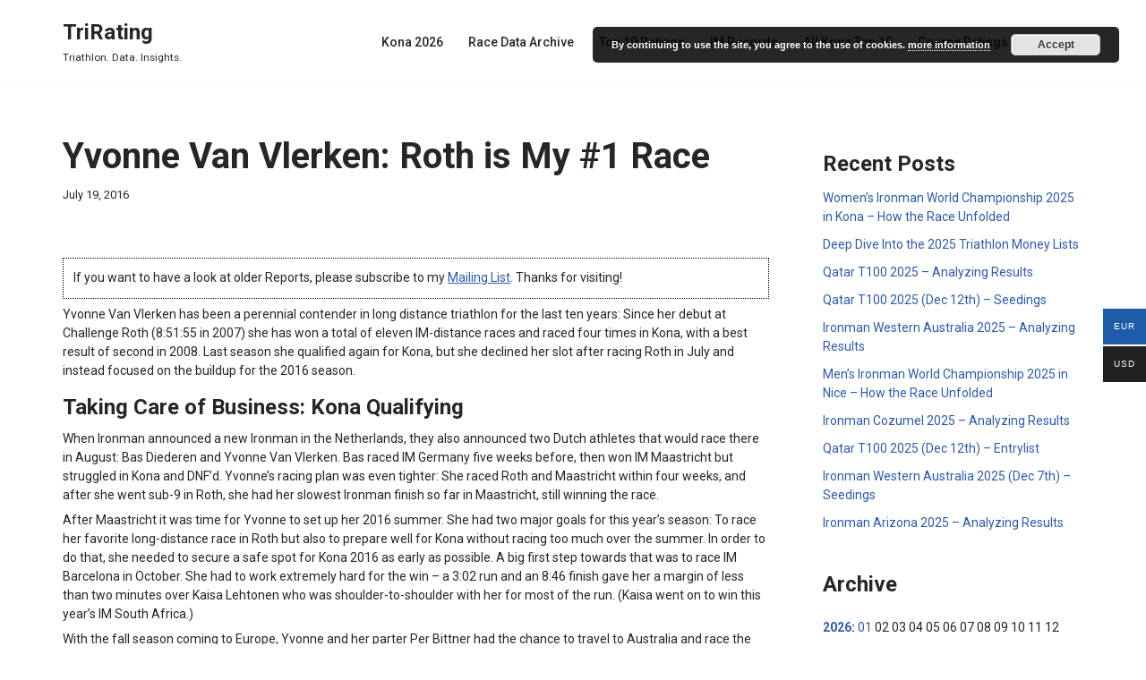

--- FILE ---
content_type: text/html; charset=UTF-8
request_url: https://www.trirating.com/yvonne-van-vlerken-roth-is-my-1-race/
body_size: 24526
content:
<!DOCTYPE html>
<html lang="en-US">

<head>
	
	<meta charset="UTF-8">
	<meta name="viewport" content="width=device-width, initial-scale=1, minimum-scale=1">
	<link rel="profile" href="http://gmpg.org/xfn/11">
		<title>Yvonne Van Vlerken: Roth is My #1 Race &#8211; TriRating</title>
<meta name='robots' content='max-image-preview:large' />
<meta name="dlm-version" content="5.1.6"><link rel='dns-prefetch' href='//www.trirating.com' />
<link rel='dns-prefetch' href='//fonts.googleapis.com' />
<link rel="alternate" type="application/rss+xml" title="TriRating &raquo; Feed" href="https://www.trirating.com/feed/" />
<link rel="alternate" type="application/rss+xml" title="TriRating &raquo; Comments Feed" href="https://www.trirating.com/comments/feed/" />
<link rel="alternate" title="oEmbed (JSON)" type="application/json+oembed" href="https://www.trirating.com/wp-json/oembed/1.0/embed?url=https%3A%2F%2Fwww.trirating.com%2Fyvonne-van-vlerken-roth-is-my-1-race%2F" />
<link rel="alternate" title="oEmbed (XML)" type="text/xml+oembed" href="https://www.trirating.com/wp-json/oembed/1.0/embed?url=https%3A%2F%2Fwww.trirating.com%2Fyvonne-van-vlerken-roth-is-my-1-race%2F&#038;format=xml" />
<style id='wp-img-auto-sizes-contain-inline-css'>
img:is([sizes=auto i],[sizes^="auto," i]){contain-intrinsic-size:3000px 1500px}
/*# sourceURL=wp-img-auto-sizes-contain-inline-css */
</style>
<style id='wp-emoji-styles-inline-css'>

	img.wp-smiley, img.emoji {
		display: inline !important;
		border: none !important;
		box-shadow: none !important;
		height: 1em !important;
		width: 1em !important;
		margin: 0 0.07em !important;
		vertical-align: -0.1em !important;
		background: none !important;
		padding: 0 !important;
	}
/*# sourceURL=wp-emoji-styles-inline-css */
</style>
<style id='wp-block-library-inline-css'>
:root{--wp-block-synced-color:#7a00df;--wp-block-synced-color--rgb:122,0,223;--wp-bound-block-color:var(--wp-block-synced-color);--wp-editor-canvas-background:#ddd;--wp-admin-theme-color:#007cba;--wp-admin-theme-color--rgb:0,124,186;--wp-admin-theme-color-darker-10:#006ba1;--wp-admin-theme-color-darker-10--rgb:0,107,160.5;--wp-admin-theme-color-darker-20:#005a87;--wp-admin-theme-color-darker-20--rgb:0,90,135;--wp-admin-border-width-focus:2px}@media (min-resolution:192dpi){:root{--wp-admin-border-width-focus:1.5px}}.wp-element-button{cursor:pointer}:root .has-very-light-gray-background-color{background-color:#eee}:root .has-very-dark-gray-background-color{background-color:#313131}:root .has-very-light-gray-color{color:#eee}:root .has-very-dark-gray-color{color:#313131}:root .has-vivid-green-cyan-to-vivid-cyan-blue-gradient-background{background:linear-gradient(135deg,#00d084,#0693e3)}:root .has-purple-crush-gradient-background{background:linear-gradient(135deg,#34e2e4,#4721fb 50%,#ab1dfe)}:root .has-hazy-dawn-gradient-background{background:linear-gradient(135deg,#faaca8,#dad0ec)}:root .has-subdued-olive-gradient-background{background:linear-gradient(135deg,#fafae1,#67a671)}:root .has-atomic-cream-gradient-background{background:linear-gradient(135deg,#fdd79a,#004a59)}:root .has-nightshade-gradient-background{background:linear-gradient(135deg,#330968,#31cdcf)}:root .has-midnight-gradient-background{background:linear-gradient(135deg,#020381,#2874fc)}:root{--wp--preset--font-size--normal:16px;--wp--preset--font-size--huge:42px}.has-regular-font-size{font-size:1em}.has-larger-font-size{font-size:2.625em}.has-normal-font-size{font-size:var(--wp--preset--font-size--normal)}.has-huge-font-size{font-size:var(--wp--preset--font-size--huge)}.has-text-align-center{text-align:center}.has-text-align-left{text-align:left}.has-text-align-right{text-align:right}.has-fit-text{white-space:nowrap!important}#end-resizable-editor-section{display:none}.aligncenter{clear:both}.items-justified-left{justify-content:flex-start}.items-justified-center{justify-content:center}.items-justified-right{justify-content:flex-end}.items-justified-space-between{justify-content:space-between}.screen-reader-text{border:0;clip-path:inset(50%);height:1px;margin:-1px;overflow:hidden;padding:0;position:absolute;width:1px;word-wrap:normal!important}.screen-reader-text:focus{background-color:#ddd;clip-path:none;color:#444;display:block;font-size:1em;height:auto;left:5px;line-height:normal;padding:15px 23px 14px;text-decoration:none;top:5px;width:auto;z-index:100000}html :where(.has-border-color){border-style:solid}html :where([style*=border-top-color]){border-top-style:solid}html :where([style*=border-right-color]){border-right-style:solid}html :where([style*=border-bottom-color]){border-bottom-style:solid}html :where([style*=border-left-color]){border-left-style:solid}html :where([style*=border-width]){border-style:solid}html :where([style*=border-top-width]){border-top-style:solid}html :where([style*=border-right-width]){border-right-style:solid}html :where([style*=border-bottom-width]){border-bottom-style:solid}html :where([style*=border-left-width]){border-left-style:solid}html :where(img[class*=wp-image-]){height:auto;max-width:100%}:where(figure){margin:0 0 1em}html :where(.is-position-sticky){--wp-admin--admin-bar--position-offset:var(--wp-admin--admin-bar--height,0px)}@media screen and (max-width:600px){html :where(.is-position-sticky){--wp-admin--admin-bar--position-offset:0px}}

/*# sourceURL=wp-block-library-inline-css */
</style><style id='wp-block-heading-inline-css'>
h1:where(.wp-block-heading).has-background,h2:where(.wp-block-heading).has-background,h3:where(.wp-block-heading).has-background,h4:where(.wp-block-heading).has-background,h5:where(.wp-block-heading).has-background,h6:where(.wp-block-heading).has-background{padding:1.25em 2.375em}h1.has-text-align-left[style*=writing-mode]:where([style*=vertical-lr]),h1.has-text-align-right[style*=writing-mode]:where([style*=vertical-rl]),h2.has-text-align-left[style*=writing-mode]:where([style*=vertical-lr]),h2.has-text-align-right[style*=writing-mode]:where([style*=vertical-rl]),h3.has-text-align-left[style*=writing-mode]:where([style*=vertical-lr]),h3.has-text-align-right[style*=writing-mode]:where([style*=vertical-rl]),h4.has-text-align-left[style*=writing-mode]:where([style*=vertical-lr]),h4.has-text-align-right[style*=writing-mode]:where([style*=vertical-rl]),h5.has-text-align-left[style*=writing-mode]:where([style*=vertical-lr]),h5.has-text-align-right[style*=writing-mode]:where([style*=vertical-rl]),h6.has-text-align-left[style*=writing-mode]:where([style*=vertical-lr]),h6.has-text-align-right[style*=writing-mode]:where([style*=vertical-rl]){rotate:180deg}
/*# sourceURL=https://www.trirating.com/wp-includes/blocks/heading/style.min.css */
</style>
<style id='wp-block-latest-posts-inline-css'>
.wp-block-latest-posts{box-sizing:border-box}.wp-block-latest-posts.alignleft{margin-right:2em}.wp-block-latest-posts.alignright{margin-left:2em}.wp-block-latest-posts.wp-block-latest-posts__list{list-style:none}.wp-block-latest-posts.wp-block-latest-posts__list li{clear:both;overflow-wrap:break-word}.wp-block-latest-posts.is-grid{display:flex;flex-wrap:wrap}.wp-block-latest-posts.is-grid li{margin:0 1.25em 1.25em 0;width:100%}@media (min-width:600px){.wp-block-latest-posts.columns-2 li{width:calc(50% - .625em)}.wp-block-latest-posts.columns-2 li:nth-child(2n){margin-right:0}.wp-block-latest-posts.columns-3 li{width:calc(33.33333% - .83333em)}.wp-block-latest-posts.columns-3 li:nth-child(3n){margin-right:0}.wp-block-latest-posts.columns-4 li{width:calc(25% - .9375em)}.wp-block-latest-posts.columns-4 li:nth-child(4n){margin-right:0}.wp-block-latest-posts.columns-5 li{width:calc(20% - 1em)}.wp-block-latest-posts.columns-5 li:nth-child(5n){margin-right:0}.wp-block-latest-posts.columns-6 li{width:calc(16.66667% - 1.04167em)}.wp-block-latest-posts.columns-6 li:nth-child(6n){margin-right:0}}:root :where(.wp-block-latest-posts.is-grid){padding:0}:root :where(.wp-block-latest-posts.wp-block-latest-posts__list){padding-left:0}.wp-block-latest-posts__post-author,.wp-block-latest-posts__post-date{display:block;font-size:.8125em}.wp-block-latest-posts__post-excerpt,.wp-block-latest-posts__post-full-content{margin-bottom:1em;margin-top:.5em}.wp-block-latest-posts__featured-image a{display:inline-block}.wp-block-latest-posts__featured-image img{height:auto;max-width:100%;width:auto}.wp-block-latest-posts__featured-image.alignleft{float:left;margin-right:1em}.wp-block-latest-posts__featured-image.alignright{float:right;margin-left:1em}.wp-block-latest-posts__featured-image.aligncenter{margin-bottom:1em;text-align:center}
/*# sourceURL=https://www.trirating.com/wp-includes/blocks/latest-posts/style.min.css */
</style>
<style id='wp-block-group-inline-css'>
.wp-block-group{box-sizing:border-box}:where(.wp-block-group.wp-block-group-is-layout-constrained){position:relative}
/*# sourceURL=https://www.trirating.com/wp-includes/blocks/group/style.min.css */
</style>
<link rel='stylesheet' id='wc-blocks-style-css' href='https://www.trirating.com/wp-content/plugins/woocommerce/assets/client/blocks/wc-blocks.css?ver=wc-10.4.3' media='all' />
<style id='global-styles-inline-css'>
:root{--wp--preset--aspect-ratio--square: 1;--wp--preset--aspect-ratio--4-3: 4/3;--wp--preset--aspect-ratio--3-4: 3/4;--wp--preset--aspect-ratio--3-2: 3/2;--wp--preset--aspect-ratio--2-3: 2/3;--wp--preset--aspect-ratio--16-9: 16/9;--wp--preset--aspect-ratio--9-16: 9/16;--wp--preset--color--black: #000000;--wp--preset--color--cyan-bluish-gray: #abb8c3;--wp--preset--color--white: #ffffff;--wp--preset--color--pale-pink: #f78da7;--wp--preset--color--vivid-red: #cf2e2e;--wp--preset--color--luminous-vivid-orange: #ff6900;--wp--preset--color--luminous-vivid-amber: #fcb900;--wp--preset--color--light-green-cyan: #7bdcb5;--wp--preset--color--vivid-green-cyan: #00d084;--wp--preset--color--pale-cyan-blue: #8ed1fc;--wp--preset--color--vivid-cyan-blue: #0693e3;--wp--preset--color--vivid-purple: #9b51e0;--wp--preset--color--neve-link-color: var(--nv-primary-accent);--wp--preset--color--neve-link-hover-color: var(--nv-secondary-accent);--wp--preset--color--nv-site-bg: var(--nv-site-bg);--wp--preset--color--nv-light-bg: var(--nv-light-bg);--wp--preset--color--nv-dark-bg: var(--nv-dark-bg);--wp--preset--color--neve-text-color: var(--nv-text-color);--wp--preset--color--nv-text-dark-bg: var(--nv-text-dark-bg);--wp--preset--color--nv-c-1: var(--nv-c-1);--wp--preset--color--nv-c-2: var(--nv-c-2);--wp--preset--gradient--vivid-cyan-blue-to-vivid-purple: linear-gradient(135deg,rgb(6,147,227) 0%,rgb(155,81,224) 100%);--wp--preset--gradient--light-green-cyan-to-vivid-green-cyan: linear-gradient(135deg,rgb(122,220,180) 0%,rgb(0,208,130) 100%);--wp--preset--gradient--luminous-vivid-amber-to-luminous-vivid-orange: linear-gradient(135deg,rgb(252,185,0) 0%,rgb(255,105,0) 100%);--wp--preset--gradient--luminous-vivid-orange-to-vivid-red: linear-gradient(135deg,rgb(255,105,0) 0%,rgb(207,46,46) 100%);--wp--preset--gradient--very-light-gray-to-cyan-bluish-gray: linear-gradient(135deg,rgb(238,238,238) 0%,rgb(169,184,195) 100%);--wp--preset--gradient--cool-to-warm-spectrum: linear-gradient(135deg,rgb(74,234,220) 0%,rgb(151,120,209) 20%,rgb(207,42,186) 40%,rgb(238,44,130) 60%,rgb(251,105,98) 80%,rgb(254,248,76) 100%);--wp--preset--gradient--blush-light-purple: linear-gradient(135deg,rgb(255,206,236) 0%,rgb(152,150,240) 100%);--wp--preset--gradient--blush-bordeaux: linear-gradient(135deg,rgb(254,205,165) 0%,rgb(254,45,45) 50%,rgb(107,0,62) 100%);--wp--preset--gradient--luminous-dusk: linear-gradient(135deg,rgb(255,203,112) 0%,rgb(199,81,192) 50%,rgb(65,88,208) 100%);--wp--preset--gradient--pale-ocean: linear-gradient(135deg,rgb(255,245,203) 0%,rgb(182,227,212) 50%,rgb(51,167,181) 100%);--wp--preset--gradient--electric-grass: linear-gradient(135deg,rgb(202,248,128) 0%,rgb(113,206,126) 100%);--wp--preset--gradient--midnight: linear-gradient(135deg,rgb(2,3,129) 0%,rgb(40,116,252) 100%);--wp--preset--font-size--small: 13px;--wp--preset--font-size--medium: 20px;--wp--preset--font-size--large: 36px;--wp--preset--font-size--x-large: 42px;--wp--preset--spacing--20: 0.44rem;--wp--preset--spacing--30: 0.67rem;--wp--preset--spacing--40: 1rem;--wp--preset--spacing--50: 1.5rem;--wp--preset--spacing--60: 2.25rem;--wp--preset--spacing--70: 3.38rem;--wp--preset--spacing--80: 5.06rem;--wp--preset--shadow--natural: 6px 6px 9px rgba(0, 0, 0, 0.2);--wp--preset--shadow--deep: 12px 12px 50px rgba(0, 0, 0, 0.4);--wp--preset--shadow--sharp: 6px 6px 0px rgba(0, 0, 0, 0.2);--wp--preset--shadow--outlined: 6px 6px 0px -3px rgb(255, 255, 255), 6px 6px rgb(0, 0, 0);--wp--preset--shadow--crisp: 6px 6px 0px rgb(0, 0, 0);}:where(.is-layout-flex){gap: 0.5em;}:where(.is-layout-grid){gap: 0.5em;}body .is-layout-flex{display: flex;}.is-layout-flex{flex-wrap: wrap;align-items: center;}.is-layout-flex > :is(*, div){margin: 0;}body .is-layout-grid{display: grid;}.is-layout-grid > :is(*, div){margin: 0;}:where(.wp-block-columns.is-layout-flex){gap: 2em;}:where(.wp-block-columns.is-layout-grid){gap: 2em;}:where(.wp-block-post-template.is-layout-flex){gap: 1.25em;}:where(.wp-block-post-template.is-layout-grid){gap: 1.25em;}.has-black-color{color: var(--wp--preset--color--black) !important;}.has-cyan-bluish-gray-color{color: var(--wp--preset--color--cyan-bluish-gray) !important;}.has-white-color{color: var(--wp--preset--color--white) !important;}.has-pale-pink-color{color: var(--wp--preset--color--pale-pink) !important;}.has-vivid-red-color{color: var(--wp--preset--color--vivid-red) !important;}.has-luminous-vivid-orange-color{color: var(--wp--preset--color--luminous-vivid-orange) !important;}.has-luminous-vivid-amber-color{color: var(--wp--preset--color--luminous-vivid-amber) !important;}.has-light-green-cyan-color{color: var(--wp--preset--color--light-green-cyan) !important;}.has-vivid-green-cyan-color{color: var(--wp--preset--color--vivid-green-cyan) !important;}.has-pale-cyan-blue-color{color: var(--wp--preset--color--pale-cyan-blue) !important;}.has-vivid-cyan-blue-color{color: var(--wp--preset--color--vivid-cyan-blue) !important;}.has-vivid-purple-color{color: var(--wp--preset--color--vivid-purple) !important;}.has-neve-link-color-color{color: var(--wp--preset--color--neve-link-color) !important;}.has-neve-link-hover-color-color{color: var(--wp--preset--color--neve-link-hover-color) !important;}.has-nv-site-bg-color{color: var(--wp--preset--color--nv-site-bg) !important;}.has-nv-light-bg-color{color: var(--wp--preset--color--nv-light-bg) !important;}.has-nv-dark-bg-color{color: var(--wp--preset--color--nv-dark-bg) !important;}.has-neve-text-color-color{color: var(--wp--preset--color--neve-text-color) !important;}.has-nv-text-dark-bg-color{color: var(--wp--preset--color--nv-text-dark-bg) !important;}.has-nv-c-1-color{color: var(--wp--preset--color--nv-c-1) !important;}.has-nv-c-2-color{color: var(--wp--preset--color--nv-c-2) !important;}.has-black-background-color{background-color: var(--wp--preset--color--black) !important;}.has-cyan-bluish-gray-background-color{background-color: var(--wp--preset--color--cyan-bluish-gray) !important;}.has-white-background-color{background-color: var(--wp--preset--color--white) !important;}.has-pale-pink-background-color{background-color: var(--wp--preset--color--pale-pink) !important;}.has-vivid-red-background-color{background-color: var(--wp--preset--color--vivid-red) !important;}.has-luminous-vivid-orange-background-color{background-color: var(--wp--preset--color--luminous-vivid-orange) !important;}.has-luminous-vivid-amber-background-color{background-color: var(--wp--preset--color--luminous-vivid-amber) !important;}.has-light-green-cyan-background-color{background-color: var(--wp--preset--color--light-green-cyan) !important;}.has-vivid-green-cyan-background-color{background-color: var(--wp--preset--color--vivid-green-cyan) !important;}.has-pale-cyan-blue-background-color{background-color: var(--wp--preset--color--pale-cyan-blue) !important;}.has-vivid-cyan-blue-background-color{background-color: var(--wp--preset--color--vivid-cyan-blue) !important;}.has-vivid-purple-background-color{background-color: var(--wp--preset--color--vivid-purple) !important;}.has-neve-link-color-background-color{background-color: var(--wp--preset--color--neve-link-color) !important;}.has-neve-link-hover-color-background-color{background-color: var(--wp--preset--color--neve-link-hover-color) !important;}.has-nv-site-bg-background-color{background-color: var(--wp--preset--color--nv-site-bg) !important;}.has-nv-light-bg-background-color{background-color: var(--wp--preset--color--nv-light-bg) !important;}.has-nv-dark-bg-background-color{background-color: var(--wp--preset--color--nv-dark-bg) !important;}.has-neve-text-color-background-color{background-color: var(--wp--preset--color--neve-text-color) !important;}.has-nv-text-dark-bg-background-color{background-color: var(--wp--preset--color--nv-text-dark-bg) !important;}.has-nv-c-1-background-color{background-color: var(--wp--preset--color--nv-c-1) !important;}.has-nv-c-2-background-color{background-color: var(--wp--preset--color--nv-c-2) !important;}.has-black-border-color{border-color: var(--wp--preset--color--black) !important;}.has-cyan-bluish-gray-border-color{border-color: var(--wp--preset--color--cyan-bluish-gray) !important;}.has-white-border-color{border-color: var(--wp--preset--color--white) !important;}.has-pale-pink-border-color{border-color: var(--wp--preset--color--pale-pink) !important;}.has-vivid-red-border-color{border-color: var(--wp--preset--color--vivid-red) !important;}.has-luminous-vivid-orange-border-color{border-color: var(--wp--preset--color--luminous-vivid-orange) !important;}.has-luminous-vivid-amber-border-color{border-color: var(--wp--preset--color--luminous-vivid-amber) !important;}.has-light-green-cyan-border-color{border-color: var(--wp--preset--color--light-green-cyan) !important;}.has-vivid-green-cyan-border-color{border-color: var(--wp--preset--color--vivid-green-cyan) !important;}.has-pale-cyan-blue-border-color{border-color: var(--wp--preset--color--pale-cyan-blue) !important;}.has-vivid-cyan-blue-border-color{border-color: var(--wp--preset--color--vivid-cyan-blue) !important;}.has-vivid-purple-border-color{border-color: var(--wp--preset--color--vivid-purple) !important;}.has-neve-link-color-border-color{border-color: var(--wp--preset--color--neve-link-color) !important;}.has-neve-link-hover-color-border-color{border-color: var(--wp--preset--color--neve-link-hover-color) !important;}.has-nv-site-bg-border-color{border-color: var(--wp--preset--color--nv-site-bg) !important;}.has-nv-light-bg-border-color{border-color: var(--wp--preset--color--nv-light-bg) !important;}.has-nv-dark-bg-border-color{border-color: var(--wp--preset--color--nv-dark-bg) !important;}.has-neve-text-color-border-color{border-color: var(--wp--preset--color--neve-text-color) !important;}.has-nv-text-dark-bg-border-color{border-color: var(--wp--preset--color--nv-text-dark-bg) !important;}.has-nv-c-1-border-color{border-color: var(--wp--preset--color--nv-c-1) !important;}.has-nv-c-2-border-color{border-color: var(--wp--preset--color--nv-c-2) !important;}.has-vivid-cyan-blue-to-vivid-purple-gradient-background{background: var(--wp--preset--gradient--vivid-cyan-blue-to-vivid-purple) !important;}.has-light-green-cyan-to-vivid-green-cyan-gradient-background{background: var(--wp--preset--gradient--light-green-cyan-to-vivid-green-cyan) !important;}.has-luminous-vivid-amber-to-luminous-vivid-orange-gradient-background{background: var(--wp--preset--gradient--luminous-vivid-amber-to-luminous-vivid-orange) !important;}.has-luminous-vivid-orange-to-vivid-red-gradient-background{background: var(--wp--preset--gradient--luminous-vivid-orange-to-vivid-red) !important;}.has-very-light-gray-to-cyan-bluish-gray-gradient-background{background: var(--wp--preset--gradient--very-light-gray-to-cyan-bluish-gray) !important;}.has-cool-to-warm-spectrum-gradient-background{background: var(--wp--preset--gradient--cool-to-warm-spectrum) !important;}.has-blush-light-purple-gradient-background{background: var(--wp--preset--gradient--blush-light-purple) !important;}.has-blush-bordeaux-gradient-background{background: var(--wp--preset--gradient--blush-bordeaux) !important;}.has-luminous-dusk-gradient-background{background: var(--wp--preset--gradient--luminous-dusk) !important;}.has-pale-ocean-gradient-background{background: var(--wp--preset--gradient--pale-ocean) !important;}.has-electric-grass-gradient-background{background: var(--wp--preset--gradient--electric-grass) !important;}.has-midnight-gradient-background{background: var(--wp--preset--gradient--midnight) !important;}.has-small-font-size{font-size: var(--wp--preset--font-size--small) !important;}.has-medium-font-size{font-size: var(--wp--preset--font-size--medium) !important;}.has-large-font-size{font-size: var(--wp--preset--font-size--large) !important;}.has-x-large-font-size{font-size: var(--wp--preset--font-size--x-large) !important;}
/*# sourceURL=global-styles-inline-css */
</style>

<style id='classic-theme-styles-inline-css'>
/*! This file is auto-generated */
.wp-block-button__link{color:#fff;background-color:#32373c;border-radius:9999px;box-shadow:none;text-decoration:none;padding:calc(.667em + 2px) calc(1.333em + 2px);font-size:1.125em}.wp-block-file__button{background:#32373c;color:#fff;text-decoration:none}
/*# sourceURL=/wp-includes/css/classic-themes.min.css */
</style>
<link rel='stylesheet' id='table-sorter-custom-css-css' href='https://www.trirating.com/wp-content/plugins/table-sorter/wp-style.css?ver=6.9' media='all' />
<link rel='stylesheet' id='woocommerce-layout-css' href='https://www.trirating.com/wp-content/plugins/woocommerce/assets/css/woocommerce-layout.css?ver=10.4.3' media='all' />
<link rel='stylesheet' id='woocommerce-smallscreen-css' href='https://www.trirating.com/wp-content/plugins/woocommerce/assets/css/woocommerce-smallscreen.css?ver=10.4.3' media='only screen and (max-width: 768px)' />
<link rel='stylesheet' id='woocommerce-general-css' href='https://www.trirating.com/wp-content/plugins/woocommerce/assets/css/woocommerce.css?ver=10.4.3' media='all' />
<style id='woocommerce-inline-inline-css'>
.woocommerce form .form-row .required { visibility: visible; }
/*# sourceURL=woocommerce-inline-inline-css */
</style>
<link rel='stylesheet' id='woo-multi-currency-css' href='https://www.trirating.com/wp-content/plugins/woo-multi-currency/css/woo-multi-currency.min.css?ver=2.2.9' media='all' />
<style id='woo-multi-currency-inline-css'>
.woo-multi-currency .wmc-list-currencies .wmc-currency.wmc-active,.woo-multi-currency .wmc-list-currencies .wmc-currency:hover {background: #1e5caa !important;}
		.woo-multi-currency .wmc-list-currencies .wmc-currency,.woo-multi-currency .wmc-title, .woo-multi-currency.wmc-price-switcher a {background: #212121 !important;}
		.woo-multi-currency .wmc-title, .woo-multi-currency .wmc-list-currencies .wmc-currency span,.woo-multi-currency .wmc-list-currencies .wmc-currency a,.woo-multi-currency.wmc-price-switcher a {color: #ffffff !important;}.woo-multi-currency.wmc-shortcode .wmc-currency{background-color:#ffffff;color:#212121}.woo-multi-currency.wmc-shortcode .wmc-currency.wmc-active,.woo-multi-currency.wmc-shortcode .wmc-current-currency{background-color:#ffffff;color:#212121}.woo-multi-currency.wmc-shortcode.vertical-currency-symbols-circle:not(.wmc-currency-trigger-click) .wmc-currency-wrapper:hover .wmc-sub-currency,.woo-multi-currency.wmc-shortcode.vertical-currency-symbols-circle.wmc-currency-trigger-click .wmc-sub-currency{animation: height_slide 100ms;}@keyframes height_slide {0% {height: 0;} 100% {height: 100%;} }
/*# sourceURL=woo-multi-currency-inline-css */
</style>
<link rel='stylesheet' id='wmc-flags-css' href='https://www.trirating.com/wp-content/plugins/woo-multi-currency/css/flags-64.min.css?ver=2.2.9' media='all' />
<link rel='stylesheet' id='woonp-frontend-css' href='https://www.trirating.com/wp-content/plugins/wpc-name-your-price/assets/css/frontend.css?ver=2.2.1' media='all' />
<link rel='stylesheet' id='neve-woocommerce-css' href='https://www.trirating.com/wp-content/themes/neve/assets/css/woocommerce.min.css?ver=4.2.2' media='all' />
<style id='neve-woocommerce-inline-css'>
 .woocommerce.single .entry-summary > form.cart { display:block; } .woocommerce div.product form.cart .button { float: none; } .sp-wl-wrap.sp-wl-product-wrap { margin-left: 0; margin-top: 5px;}.woocommerce .cart_totals .wc-proceed-to-checkout { display:block; }
/*# sourceURL=neve-woocommerce-inline-css */
</style>
<link rel='stylesheet' id='neve-style-css' href='https://www.trirating.com/wp-content/themes/neve/style-main-new.min.css?ver=4.2.2' media='all' />
<style id='neve-style-inline-css'>
.is-menu-sidebar .header-menu-sidebar { visibility: visible; }.is-menu-sidebar.menu_sidebar_slide_left .header-menu-sidebar { transform: translate3d(0, 0, 0); left: 0; }.is-menu-sidebar.menu_sidebar_slide_right .header-menu-sidebar { transform: translate3d(0, 0, 0); right: 0; }.is-menu-sidebar.menu_sidebar_pull_right .header-menu-sidebar, .is-menu-sidebar.menu_sidebar_pull_left .header-menu-sidebar { transform: translateX(0); }.is-menu-sidebar.menu_sidebar_dropdown .header-menu-sidebar { height: auto; }.is-menu-sidebar.menu_sidebar_dropdown .header-menu-sidebar-inner { max-height: 400px; padding: 20px 0; }.is-menu-sidebar.menu_sidebar_full_canvas .header-menu-sidebar { opacity: 1; }.header-menu-sidebar .menu-item-nav-search:not(.floating) { pointer-events: none; }.header-menu-sidebar .menu-item-nav-search .is-menu-sidebar { pointer-events: unset; }@media screen and (max-width: 960px) { .builder-item.cr .item--inner { --textalign: center; --justify: center; } }

			.nv-ft-post {
				margin-top:60px
			}
			.nv-ft-post .nv-ft-wrap:not(.layout-covers){
				background:var(--nv-light-bg);
			}
			.nv-ft-post h2{
				font-size:calc( var(--fontsize, var(--h2fontsize)) * 1.3)
			}
			.nv-ft-post .nv-meta-list{
				display:block
			}
			.nv-ft-post .non-grid-content{
				padding:32px
			}
			.nv-ft-post .wp-post-image{
				position:absolute;
				object-fit:cover;
				width:100%;
				height:100%
			}
			.nv-ft-post:not(.layout-covers) .nv-post-thumbnail-wrap{
				margin:0;
				position:relative;
				min-height:320px
			}
			
.nv-meta-list li.meta:not(:last-child):after { content:"/" }.nv-meta-list .no-mobile{
			display:none;
		}.nv-meta-list li.last::after{
			content: ""!important;
		}@media (min-width: 769px) {
			.nv-meta-list .no-mobile {
				display: inline-block;
			}
			.nv-meta-list li.last:not(:last-child)::after {
		 		content: "/" !important;
			}
		}
 :root{ --container: 748px;--postwidth:100%; --primarybtnbg: #1e5caa; --secondarybtnbg: #1e5caa; --primarybtnhoverbg: var(--nv-primary-accent); --primarybtncolor: #fff; --secondarybtncolor: #ffffff; --primarybtnhovercolor: #fff; --secondarybtnhovercolor: var(--nv-primary-accent);--primarybtnborderradius:3px;--secondarybtnborderradius:3px;--secondarybtnborderwidth:3px;--btnpadding:13px 15px;--primarybtnpadding:13px 15px;--secondarybtnpadding:calc(13px - 3px) calc(15px - 3px); --bodyfontfamily: Roboto; --bodyfontsize: 15px; --bodylineheight: 1.6em; --bodyletterspacing: 0px; --bodyfontweight: 400; --bodytexttransform: none; --h1fontsize: 36px; --h1fontweight: 700; --h1lineheight: 1.2; --h1letterspacing: 0px; --h1texttransform: none; --h2fontsize: 28px; --h2fontweight: 700; --h2lineheight: 1.3em; --h2letterspacing: 0px; --h2texttransform: none; --h3fontsize: 24px; --h3fontweight: 700; --h3lineheight: 1.4em; --h3letterspacing: 0px; --h3texttransform: none; --h4fontsize: 20px; --h4fontweight: 700; --h4lineheight: 1.6; --h4letterspacing: 0px; --h4texttransform: none; --h5fontsize: 16px; --h5fontweight: 700; --h5lineheight: 1.6; --h5letterspacing: 0px; --h5texttransform: none; --h6fontsize: 14px; --h6fontweight: 700; --h6lineheight: 1.6; --h6letterspacing: 0px; --h6texttransform: none;--formfieldborderwidth:2px;--formfieldborderradius:3px; --formfieldbgcolor: var(--nv-site-bg); --formfieldbordercolor: #dddddd; --formfieldcolor: var(--nv-text-color);--formfieldpadding:10px 12px; } .nv-index-posts{ --borderradius:0px; } .alignfull > [class*="__inner-container"], .alignwide > [class*="__inner-container"]{ max-width:718px;margin:auto } .nv-meta-list{ --avatarsize: 20px; } .single .nv-meta-list{ --avatarsize: 20px; } .nv-post-cover{ --height: 250px;--padding:40px 15px;--justify: flex-start; --textalign: left; --valign: center; } .nv-post-cover .nv-title-meta-wrap, .nv-page-title-wrap, .entry-header{ --textalign: left; } .nv-is-boxed.nv-title-meta-wrap{ --padding:40px 15px; --bgcolor: var(--nv-dark-bg); } .nv-overlay{ --opacity: 50; --blendmode: normal; } .nv-is-boxed.nv-comments-wrap{ --padding:20px; } .nv-is-boxed.comment-respond{ --padding:20px; } .single:not(.single-product), .page{ --c-vspace:0 0 0 0;; } .scroll-to-top{ --color: var(--nv-text-dark-bg);--padding:8px 10px; --borderradius: 3px; --bgcolor: var(--nv-primary-accent); --hovercolor: var(--nv-text-dark-bg); --hoverbgcolor: var(--nv-primary-accent);--size:16px; } .global-styled{ --bgcolor: var(--nv-site-bg); } .header-top{ --rowbcolor: var(--nv-light-bg); --color: var(--nv-text-color); --bgcolor: var(--nv-site-bg); } .header-main{ --rowbcolor: var(--nv-light-bg); --color: var(--nv-text-color); --bgcolor: var(--nv-site-bg); } .header-bottom{ --rowbcolor: var(--nv-light-bg); --color: var(--nv-text-color); --bgcolor: var(--nv-site-bg); } .header-menu-sidebar-bg{ --justify: flex-start; --textalign: left;--flexg: 1;--wrapdropdownwidth: auto; --color: var(--nv-text-color); --bgcolor: var(--nv-site-bg); } .header-menu-sidebar{ width: 360px; } .builder-item--logo{ --maxwidth: 120px; --fs: 24px;--padding:10px 0;--margin:0; --textalign: left;--justify: flex-start; } .builder-item--nav-icon,.header-menu-sidebar .close-sidebar-panel .navbar-toggle{ --borderradius:0; } .builder-item--nav-icon{ --label-margin:0 5px 0 0;;--padding:10px 15px;--margin:0; } .builder-item--primary-menu{ --hovercolor: var(--nv-secondary-accent); --hovertextcolor: var(--nv-text-color); --activecolor: var(--nv-primary-accent); --spacing: 20px; --height: 25px;--padding:0;--margin:0; --fontsize: 1em; --lineheight: 1.6; --letterspacing: 0px; --fontweight: 500; --texttransform: none; --iconsize: 1em; } .hfg-is-group.has-primary-menu .inherit-ff{ --inheritedfw: 500; } .footer-top-inner .row{ grid-template-columns:1fr 1fr 1fr; --valign: flex-start; } .footer-top{ --rowbcolor: var(--nv-light-bg); --color: var(--nv-text-color); --bgcolor: var(--nv-site-bg); } .footer-main-inner .row{ grid-template-columns:1fr 1fr 1fr; --valign: flex-start; } .footer-main{ --rowbcolor: var(--nv-light-bg); --color: var(--nv-text-color); --bgcolor: var(--nv-site-bg); } .footer-bottom-inner .row{ grid-template-columns:1fr 1fr 1fr; --valign: flex-start; } .footer-bottom{ --rowbcolor: var(--nv-light-bg); --color: var(--nv-text-dark-bg); --bgcolor: var(--nv-dark-bg); } @media(min-width: 576px){ :root{ --container: 992px;--postwidth:100%;--btnpadding:13px 15px;--primarybtnpadding:13px 15px;--secondarybtnpadding:calc(13px - 3px) calc(15px - 3px); --bodyfontsize: 16px; --bodylineheight: 1.6em; --bodyletterspacing: 0px; --h1fontsize: 38px; --h1lineheight: 1.2; --h1letterspacing: 0px; --h2fontsize: 30px; --h2lineheight: 1.2em; --h2letterspacing: 0px; --h3fontsize: 26px; --h3lineheight: 1.4em; --h3letterspacing: 0px; --h4fontsize: 22px; --h4lineheight: 1.5; --h4letterspacing: 0px; --h5fontsize: 18px; --h5lineheight: 1.6; --h5letterspacing: 0px; --h6fontsize: 14px; --h6lineheight: 1.6; --h6letterspacing: 0px; } .nv-meta-list{ --avatarsize: 20px; } .single .nv-meta-list{ --avatarsize: 20px; } .nv-post-cover{ --height: 320px;--padding:60px 30px;--justify: flex-start; --textalign: left; --valign: center; } .nv-post-cover .nv-title-meta-wrap, .nv-page-title-wrap, .entry-header{ --textalign: left; } .nv-is-boxed.nv-title-meta-wrap{ --padding:60px 30px; } .nv-is-boxed.nv-comments-wrap{ --padding:30px; } .nv-is-boxed.comment-respond{ --padding:30px; } .single:not(.single-product), .page{ --c-vspace:0 0 0 0;; } .scroll-to-top{ --padding:8px 10px;--size:16px; } .header-menu-sidebar-bg{ --justify: flex-start; --textalign: left;--flexg: 1;--wrapdropdownwidth: auto; } .header-menu-sidebar{ width: 360px; } .builder-item--logo{ --maxwidth: 120px; --fs: 24px;--padding:10px 0;--margin:0; --textalign: left;--justify: flex-start; } .builder-item--nav-icon{ --label-margin:0 5px 0 0;;--padding:10px 15px;--margin:0; } .builder-item--primary-menu{ --spacing: 20px; --height: 25px;--padding:0;--margin:0; --fontsize: 1em; --lineheight: 1.6; --letterspacing: 0px; --iconsize: 1em; } }@media(min-width: 960px){ :root{ --container: 1170px;--postwidth:100%;--btnpadding:13px 15px;--primarybtnpadding:13px 15px;--secondarybtnpadding:calc(13px - 3px) calc(15px - 3px); --bodyfontsize: 14px; --bodylineheight: 1.5em; --bodyletterspacing: 0px; --h1fontsize: 40px; --h1lineheight: 1.1; --h1letterspacing: 0px; --h2fontsize: 24px; --h2lineheight: 1.5em; --h2letterspacing: 0px; --h3fontsize: 20px; --h3lineheight: 1.4em; --h3letterspacing: 0px; --h4fontsize: 24px; --h4lineheight: 1.5; --h4letterspacing: 0px; --h5fontsize: 20px; --h5lineheight: 1.6; --h5letterspacing: 0px; --h6fontsize: 16px; --h6lineheight: 1.6; --h6letterspacing: 0px; } #content .container .col, #content .container-fluid .col{ max-width: 70%; } .alignfull > [class*="__inner-container"], .alignwide > [class*="__inner-container"]{ max-width:789px } .container-fluid .alignfull > [class*="__inner-container"], .container-fluid .alignwide > [class*="__inner-container"]{ max-width:calc(70% + 15px) } .nv-sidebar-wrap, .nv-sidebar-wrap.shop-sidebar{ max-width: 30%; } .nv-meta-list{ --avatarsize: 20px; } .single .nv-meta-list{ --avatarsize: 20px; } .blog .blog-entry-title, .archive .blog-entry-title{ --fontsize: 28px; } .nv-post-cover{ --height: 400px;--padding:60px 40px;--justify: flex-start; --textalign: left; --valign: center; } .nv-post-cover .nv-title-meta-wrap, .nv-page-title-wrap, .entry-header{ --textalign: left; } .nv-is-boxed.nv-title-meta-wrap{ --padding:60px 40px; } .nv-is-boxed.nv-comments-wrap{ --padding:40px; } .nv-is-boxed.comment-respond{ --padding:40px; } .single:not(.single-product), .page{ --c-vspace:0 0 0 0;; } .scroll-to-top{ --padding:8px 10px;--size:16px; } .header-menu-sidebar-bg{ --justify: flex-start; --textalign: left;--flexg: 1;--wrapdropdownwidth: auto; } .header-menu-sidebar{ width: 360px; } .builder-item--logo{ --maxwidth: 120px; --fs: 24px;--padding:10px 0;--margin:0; --textalign: left;--justify: flex-start; } .builder-item--nav-icon{ --label-margin:0 5px 0 0;;--padding:10px 15px;--margin:0; } .builder-item--primary-menu{ --spacing: 20px; --height: 25px;--padding:0;--margin:0; --fontsize: 1em; --lineheight: 1.6; --letterspacing: 0px; --iconsize: 1em; } }.scroll-to-top {right: 20px; border: none; position: fixed; bottom: 30px; display: none; opacity: 0; visibility: hidden; transition: opacity 0.3s ease-in-out, visibility 0.3s ease-in-out; align-items: center; justify-content: center; z-index: 999; } @supports (-webkit-overflow-scrolling: touch) { .scroll-to-top { bottom: 74px; } } .scroll-to-top.image { background-position: center; } .scroll-to-top .scroll-to-top-image { width: 100%; height: 100%; } .scroll-to-top .scroll-to-top-label { margin: 0; padding: 5px; } .scroll-to-top:hover { text-decoration: none; } .scroll-to-top.scroll-to-top-left {left: 20px; right: unset;} .scroll-to-top.scroll-show-mobile { display: flex; } @media (min-width: 960px) { .scroll-to-top { display: flex; } }.scroll-to-top { color: var(--color); padding: var(--padding); border-radius: var(--borderradius); background: var(--bgcolor); } .scroll-to-top:hover, .scroll-to-top:focus { color: var(--hovercolor); background: var(--hoverbgcolor); } .scroll-to-top-icon, .scroll-to-top.image .scroll-to-top-image { width: var(--size); height: var(--size); } .scroll-to-top-image { background-image: var(--bgimage); background-size: cover; }:root{--nv-primary-accent:#2f5aae;--nv-secondary-accent:#2f5aae;--nv-site-bg:#ffffff;--nv-light-bg:#f4f5f7;--nv-dark-bg:#121212;--nv-text-color:#272626;--nv-text-dark-bg:#ffffff;--nv-c-1:#9463ae;--nv-c-2:#be574b;--nv-fallback-ff:Arial, Helvetica, sans-serif;}
/*# sourceURL=neve-style-inline-css */
</style>
<link rel='stylesheet' id='flick-css' href='https://www.trirating.com/wp-content/plugins/mailchimp/assets/css/flick/flick.css?ver=2.0.1' media='all' />
<link rel='stylesheet' id='mailchimp_sf_main_css-css' href='https://www.trirating.com/wp-content/plugins/mailchimp/assets/css/frontend.css?ver=2.0.1' media='all' />
<style id='mailchimp_sf_main_css-inline-css'>
	.mc_signup_form {
		padding:5px;
		border-width: 0px;
		border-style: solid;
		border-color: #E0E0E0;
		color: #3F3F3f;
		background-color: #FFFFFF;
	}
	
/*# sourceURL=mailchimp_sf_main_css-inline-css */
</style>
<link rel='stylesheet' id='neve-google-font-roboto-css' href='//fonts.googleapis.com/css?family=Roboto%3A400%2C700%2C500&#038;display=swap&#038;ver=4.2.2' media='all' />
<script src="https://www.trirating.com/wp-includes/js/jquery/jquery.min.js?ver=3.7.1" id="jquery-core-js"></script>
<script src="https://www.trirating.com/wp-includes/js/jquery/jquery-migrate.min.js?ver=3.4.1" id="jquery-migrate-js"></script>
<script src="https://www.trirating.com/wp-content/plugins/table-sorter/jquery.tablesorter.min.js?ver=6.9" id="table-sorter-js"></script>
<script src="https://www.trirating.com/wp-content/plugins/table-sorter/jquery.metadata.js?ver=2.2" id="table-sorter-metadata-js"></script>
<script src="https://www.trirating.com/wp-content/plugins/table-sorter/wp-script.js?ver=2.2" id="table-sorter-custom-js-js"></script>
<script src="https://www.trirating.com/wp-content/plugins/woocommerce/assets/js/jquery-blockui/jquery.blockUI.min.js?ver=2.7.0-wc.10.4.3" id="wc-jquery-blockui-js" defer data-wp-strategy="defer"></script>
<script id="wc-add-to-cart-js-extra">
var wc_add_to_cart_params = {"ajax_url":"/wp-admin/admin-ajax.php","wc_ajax_url":"/?wc-ajax=%%endpoint%%","i18n_view_cart":"View cart","cart_url":"https://www.trirating.com/cart/","is_cart":"","cart_redirect_after_add":"yes"};
//# sourceURL=wc-add-to-cart-js-extra
</script>
<script src="https://www.trirating.com/wp-content/plugins/woocommerce/assets/js/frontend/add-to-cart.min.js?ver=10.4.3" id="wc-add-to-cart-js" defer data-wp-strategy="defer"></script>
<script src="https://www.trirating.com/wp-content/plugins/woocommerce/assets/js/js-cookie/js.cookie.min.js?ver=2.1.4-wc.10.4.3" id="wc-js-cookie-js" defer data-wp-strategy="defer"></script>
<script id="woocommerce-js-extra">
var woocommerce_params = {"ajax_url":"/wp-admin/admin-ajax.php","wc_ajax_url":"/?wc-ajax=%%endpoint%%","i18n_password_show":"Show password","i18n_password_hide":"Hide password"};
//# sourceURL=woocommerce-js-extra
</script>
<script src="https://www.trirating.com/wp-content/plugins/woocommerce/assets/js/frontend/woocommerce.min.js?ver=10.4.3" id="woocommerce-js" defer data-wp-strategy="defer"></script>
<script id="woo-multi-currency-js-extra">
var wooMultiCurrencyParams = {"enableCacheCompatible":"0","ajaxUrl":"https://www.trirating.com/wp-admin/admin-ajax.php","extra_params":[],"current_currency":"EUR","woo_subscription":""};
//# sourceURL=woo-multi-currency-js-extra
</script>
<script src="https://www.trirating.com/wp-content/plugins/woo-multi-currency/js/woo-multi-currency.min.js?ver=2.2.9" id="woo-multi-currency-js"></script>
<link rel="https://api.w.org/" href="https://www.trirating.com/wp-json/" /><link rel="alternate" title="JSON" type="application/json" href="https://www.trirating.com/wp-json/wp/v2/posts/3439" /><link rel="EditURI" type="application/rsd+xml" title="RSD" href="https://www.trirating.com/xmlrpc.php?rsd" />
<meta name="generator" content="WordPress 6.9" />
<meta name="generator" content="WooCommerce 10.4.3" />
<link rel="canonical" href="https://www.trirating.com/yvonne-van-vlerken-roth-is-my-1-race/" />
<link rel='shortlink' href='https://www.trirating.com/?p=3439' />

		<!-- GA Google Analytics @ https://m0n.co/ga -->
		<script async src="https://www.googletagmanager.com/gtag/js?id=G-HK0JXMFNNH"></script>
		<script>
			window.dataLayer = window.dataLayer || [];
			function gtag(){dataLayer.push(arguments);}
			gtag('js', new Date());
			gtag('config', 'G-HK0JXMFNNH');
		</script>

		<noscript><style>.woocommerce-product-gallery{ opacity: 1 !important; }</style></noscript>
			<style id="wp-custom-css">
			/*Store-specific */
.woocommerce .woocommerce-message, .woocommerce-page .woocommerce-message {
background: #1e5caa;
}

/* Race Posts */
.race {
	font-size: 1em; /* change icon size */
	display: block;
	position: relative;
	width: 8em;
	height: 5em;
	background-color: #fff;
	border-radius: 0.6em;
  box-shadow: 0 1px 0 1px #bdbdbd;
  overflow: hidden;
  float: left;
  margin-right: 1em;
  margin-top: 1em;
}

.race * {
display: block;
width: 100%;
font-size: 1em;
font-style: normal;
  text-align: center;
  text-decoration: none;
}

.race span.Date {
position: absolute;
top: 0;
padding: 0.2em 0;
color: #fff;
background-color: #245682;
}

.race span.Name a {
  font-size: 1.2em;
  font-weight: bold;
  padding-top: 1.5em;
  color: #2f2f2f;
}

.race span.More {
  position: absolute;
  color: #245682;
  bottom: 0.3em;
}

.race span.DatePast {
position: absolute;
top: 0;
padding: 0.2em 0;
color: #fff;
background-color: #77A6CE;
}

/* General Formatting */ 
h1.site-title {    
  font-size: 32px;
}

p, h2, h3, h4 {
  margin: 0;
  margin-top: 0.5em;
}

.excerpt-wrap ol, .excerpt-wrap ul, .excerpt-wrap li, .nv-content-wrap ul, .nv-content-wrap li {
  margin: 0;
}

.post {
  margin: 0px;
}

/* table formatting*/ 
.entry-summary table td, .entry-summary table th, .entry-summary table thead th, 
.entry-content table td, .entry-content table th, .entry-content table thead th 
  {padding: 2px; font-size: 13px; border: none;text-transform: none;}

table.tablesorter thead tr th
{border: none; }

.entry-summary table tr:nth-child(1) td, .entry-summary thead tr:nth-child(1) th,
.entry-content table tr:nth-child(1) td, .entry-content thead tr:nth-child(1) th
{
  background-color: silver;}

.entry-summary .tablesorter tr:nth-child(1) td,
.entry-content .tablesorter tr:nth-child(1) td
{
  background-color: white;}

.entry-summary table tr:nth-child(even) td,
.entry-content table tr:nth-child(even) td
{
  background-color: lightgray;}

.entry-summary img {border: none;}

.entry-summary table,
.entry-content table 
{
 width: auto;}
 
/* Flags */
.flag {
  display:inline-block;
  height:16px;width:16px;
  vertical-align:text-bottom;
  background:url(/flags16.png) no-repeat;
}

.ARG {background-position:0 -496px;}
.AUS {background-position:0 -544px;}
.AUT {background-position:0 -528px;}
.AZE {background-position:0 -592px;}
.BRN {background-position:0 -704px;}
.BEL {background-position:0 -656px;}
.BLR {background-position:0 -864px;}
.BMU {background-position:0 -752px;}
.BRA {background-position:0 -800px;}
.CAN {background-position:0 -896px;}
.CHI {background-position:0 -1008px;}
.COL {background-position:0 -1056px;}
.CRO {background-position:0 -1744px;}
.CYP {background-position:0 -1120px;}
.CZE {background-position:0 -1136px;}
.DEN {background-position:0 -1184px;}
.ECU {background-position:0 -1248px;}
.ESP {background-position:0 -1328px;}
.EST {background-position:0 -1264px;}
.FIN {background-position:0 -1360px;}
.FRA {background-position:0 -1424px;}
.FPO {background-position:0 -2880px;}
.GBR {background-position:0 -1456px;}
.GER {background-position:0 -1152px;}
.GRE {background-position:0 -1632px;}
.GTM {background-position:0 -1648px;}
.HUN {background-position:0 -1776px;}
.IRL {background-position:0 -1808px;}
.ISR {background-position:0 -1824px;}
.ITA {background-position:0 -1920px;}
.JPN {background-position:0 -1984px;}
.KOR {background-position:0 -2112px;}
.LTU {background-position:0 -2288px;}
.LUX {background-position:0 -2304px;}
.MEX {background-position:0 -2624px;}
.MOR {background-position:0 -2352px;}
.NED {background-position:0 -2752px;}
.NOR {background-position:0 -2768px;}
.NZL {background-position:0 -2816px;}
.PAN {background-position:0 -2848px;}
.PER {background-position:0 -2864px;}
.PHI {background-position:0 -2912px;}
.POL {background-position:0 -2944px;}
.POR {background-position:0 -2992px;}
.ROM {background-position:0 -3072px;}
.RUS {background-position:0 -3104px;}
.SEY {background-position:0 -3168px;}
.SLO {background-position:0 -3232px;}
.SRB {background-position:0 -3088px;}
.SUI {background-position:0 -960px;}
.SVK {background-position:0 -3248px;}
.SWE {background-position:0 -3200px;}
.TWN {background-position:0 -3600px;}
.UAE {background-position:0 -368px;}
.UKR {background-position:0 -3632px;}
.URU {background-position:0 -3680px;}
.USA {background-position:0 -3664px;}
.VEN {background-position:0 -3744px;}
.ZAF {background-position:0 -3856px;}
		</style>
		
	<link rel='stylesheet' id='wc-stripe-blocks-checkout-style-css' href='https://www.trirating.com/wp-content/plugins/woocommerce-gateway-stripe/build/upe-blocks.css?ver=5149cca93b0373758856' media='all' />
<link rel='stylesheet' id='basecss-css' href='https://www.trirating.com/wp-content/plugins/eu-cookie-law/css/style.css?ver=6.9' media='all' />
<link rel='stylesheet' id='yarppRelatedCss-css' href='https://www.trirating.com/wp-content/plugins/yet-another-related-posts-plugin/style/related.css?ver=5.30.11' media='all' />
</head>

<body  class="wp-singular post-template-default single single-post postid-3439 single-format-standard wp-theme-neve theme-neve woocommerce-no-js woocommerce-multi-currency-EUR  nv-blog-default nv-sidebar-right menu_sidebar_slide_left" id="neve_body"  >
<div class="wrapper">
	
	<header class="header"  >
		<a class="neve-skip-link show-on-focus" href="#content" >
			Skip to content		</a>
		<div id="header-grid"  class="hfg_header site-header">
	
<nav class="header--row header-main hide-on-mobile hide-on-tablet layout-full-contained nv-navbar header--row"
	data-row-id="main" data-show-on="desktop">

	<div
		class="header--row-inner header-main-inner">
		<div class="container">
			<div
				class="row row--wrapper"
				data-section="hfg_header_layout_main" >
				<div class="hfg-slot left"><div class="builder-item desktop-left"><div class="item--inner builder-item--logo"
		data-section="title_tagline"
		data-item-id="logo">
	
<div class="site-logo">
	<a class="brand" href="https://www.trirating.com/" aria-label="TriRating Triathlon. Data. Insights." rel="home"><div class="nv-title-tagline-wrap"><p class="site-title">TriRating</p><small>Triathlon. Data. Insights.</small></div></a></div>
	</div>

</div></div><div class="hfg-slot right"><div class="builder-item has-nav"><div class="item--inner builder-item--primary-menu has_menu"
		data-section="header_menu_primary"
		data-item-id="primary-menu">
	<div class="nv-nav-wrap">
	<div role="navigation" class="nav-menu-primary"
			aria-label="Primary Menu">

		<ul id="nv-primary-navigation-main" class="primary-menu-ul nav-ul menu-desktop"><li id="menu-item-14562" class="menu-item menu-item-type-post_type menu-item-object-page menu-item-14562"><div class="wrap"><a href="https://www.trirating.com/kona-2026/">Kona 2026</a></div></li>
<li id="menu-item-14181" class="menu-item menu-item-type-post_type menu-item-object-page menu-item-14181"><div class="wrap"><a href="https://www.trirating.com/race-analysis-archive/">Race Data Archive</a></div></li>
<li id="menu-item-4080" class="menu-item menu-item-type-post_type menu-item-object-page menu-item-4080"><div class="wrap"><a href="https://www.trirating.com/current-top-10-ratings/">Top 10 Ratings</a></div></li>
<li id="menu-item-5523" class="menu-item menu-item-type-post_type menu-item-object-page menu-item-5523"><div class="wrap"><a href="https://www.trirating.com/ironman-distance-records/">IM Records</a></div></li>
<li id="menu-item-8551" class="menu-item menu-item-type-post_type menu-item-object-page menu-item-8551"><div class="wrap"><a href="https://www.trirating.com/kona-top-10/">All Kona Top 10</a></div></li>
<li id="menu-item-4079" class="menu-item menu-item-type-post_type menu-item-object-page menu-item-4079"><div class="wrap"><a href="https://www.trirating.com/course-ratings/">Course Ratings</a></div></li>
<li id="menu-item-10603" class="menu-item menu-item-type-post_type menu-item-object-page menu-item-10603"><div class="wrap"><a href="https://www.trirating.com/shop/">Reports</a></div></li>
</ul>	</div>
</div>

	</div>

</div></div>							</div>
		</div>
	</div>
</nav>


<nav class="header--row header-main hide-on-desktop layout-full-contained nv-navbar header--row"
	data-row-id="main" data-show-on="mobile">

	<div
		class="header--row-inner header-main-inner">
		<div class="container">
			<div
				class="row row--wrapper"
				data-section="hfg_header_layout_main" >
				<div class="hfg-slot left"><div class="builder-item tablet-left mobile-left"><div class="item--inner builder-item--logo"
		data-section="title_tagline"
		data-item-id="logo">
	
<div class="site-logo">
	<a class="brand" href="https://www.trirating.com/" aria-label="TriRating Triathlon. Data. Insights." rel="home"><div class="nv-title-tagline-wrap"><p class="site-title">TriRating</p><small>Triathlon. Data. Insights.</small></div></a></div>
	</div>

</div></div><div class="hfg-slot right"><div class="builder-item tablet-left mobile-left"><div class="item--inner builder-item--nav-icon"
		data-section="header_menu_icon"
		data-item-id="nav-icon">
	<div class="menu-mobile-toggle item-button navbar-toggle-wrapper">
	<button type="button" class=" navbar-toggle"
			value="Navigation Menu"
					aria-label="Navigation Menu "
			aria-expanded="false" onclick="if('undefined' !== typeof toggleAriaClick ) { toggleAriaClick() }">
					<span class="bars">
				<span class="icon-bar"></span>
				<span class="icon-bar"></span>
				<span class="icon-bar"></span>
			</span>
					<span class="screen-reader-text">Navigation Menu</span>
	</button>
</div> <!--.navbar-toggle-wrapper-->


	</div>

</div></div>							</div>
		</div>
	</div>
</nav>

<div
		id="header-menu-sidebar" class="header-menu-sidebar tcb menu-sidebar-panel slide_left hfg-pe"
		data-row-id="sidebar">
	<div id="header-menu-sidebar-bg" class="header-menu-sidebar-bg">
				<div class="close-sidebar-panel navbar-toggle-wrapper">
			<button type="button" class="hamburger is-active  navbar-toggle active" 					value="Navigation Menu"
					aria-label="Navigation Menu "
					aria-expanded="false" onclick="if('undefined' !== typeof toggleAriaClick ) { toggleAriaClick() }">
								<span class="bars">
						<span class="icon-bar"></span>
						<span class="icon-bar"></span>
						<span class="icon-bar"></span>
					</span>
								<span class="screen-reader-text">
			Navigation Menu					</span>
			</button>
		</div>
					<div id="header-menu-sidebar-inner" class="header-menu-sidebar-inner tcb ">
						<div class="builder-item has-nav"><div class="item--inner builder-item--primary-menu has_menu"
		data-section="header_menu_primary"
		data-item-id="primary-menu">
	<div class="nv-nav-wrap">
	<div role="navigation" class="nav-menu-primary"
			aria-label="Primary Menu">

		<ul id="nv-primary-navigation-sidebar" class="primary-menu-ul nav-ul menu-mobile"><li class="menu-item menu-item-type-post_type menu-item-object-page menu-item-14562"><div class="wrap"><a href="https://www.trirating.com/kona-2026/">Kona 2026</a></div></li>
<li class="menu-item menu-item-type-post_type menu-item-object-page menu-item-14181"><div class="wrap"><a href="https://www.trirating.com/race-analysis-archive/">Race Data Archive</a></div></li>
<li class="menu-item menu-item-type-post_type menu-item-object-page menu-item-4080"><div class="wrap"><a href="https://www.trirating.com/current-top-10-ratings/">Top 10 Ratings</a></div></li>
<li class="menu-item menu-item-type-post_type menu-item-object-page menu-item-5523"><div class="wrap"><a href="https://www.trirating.com/ironman-distance-records/">IM Records</a></div></li>
<li class="menu-item menu-item-type-post_type menu-item-object-page menu-item-8551"><div class="wrap"><a href="https://www.trirating.com/kona-top-10/">All Kona Top 10</a></div></li>
<li class="menu-item menu-item-type-post_type menu-item-object-page menu-item-4079"><div class="wrap"><a href="https://www.trirating.com/course-ratings/">Course Ratings</a></div></li>
<li class="menu-item menu-item-type-post_type menu-item-object-page menu-item-10603"><div class="wrap"><a href="https://www.trirating.com/shop/">Reports</a></div></li>
</ul>	</div>
</div>

	</div>

</div>					</div>
	</div>
</div>
<div class="header-menu-sidebar-overlay hfg-ov hfg-pe" onclick="if('undefined' !== typeof toggleAriaClick ) { toggleAriaClick() }"></div>
</div>
	</header>

	<style>.nav-ul li:focus-within .wrap.active + .sub-menu { opacity: 1; visibility: visible; }.nav-ul li.neve-mega-menu:focus-within .wrap.active + .sub-menu { display: grid; }.nav-ul li > .wrap { display: flex; align-items: center; position: relative; padding: 0 4px; }.nav-ul:not(.menu-mobile):not(.neve-mega-menu) > li > .wrap > a { padding-top: 1px }</style>

	
	<main id="content" class="neve-main">

	<div class="container single-post-container">
		<div class="row">
						<article id="post-3439"
					class="nv-single-post-wrap col post-3439 post type-post status-publish format-standard hentry category-profile">
				<div class="entry-header" ><div class="nv-title-meta-wrap"><h1 class="title entry-title">Yvonne Van Vlerken: Roth is My #1 Race</h1><ul class="nv-meta-list"><li class="meta date posted-on nv-show-updated "><time class="updated" datetime="2016-07-19T11:38:23+02:00">July 19, 2016</time></li></ul></div></div><div class="nv-content-wrap entry-content"><div class="wwsgd_new_visitor" style="display:none;"><p style="border:thin dotted black; padding:3mm;">If you want to have a look at older Reports, please subscribe to my <a href="http://eepurl.com/p31bn">Mailing List</a>. Thanks for visiting!</p></div><div class="wwsgd_return_visitor" style="display:none;"></div><p>Yvonne Van Vlerken has been a perennial contender in long distance triathlon for the last ten years: Since her debut at Challenge Roth (8:51:55 in 2007) she has won a total of eleven IM-distance races and raced four times in Kona, with a best result of second in 2008. Last season she qualified again for Kona, but she declined her slot after racing Roth in July and instead focused on the buildup for the 2016 season.</p>
<h2>Taking Care of Business: Kona Qualifying</h2>
<p>When Ironman announced a new Ironman in the Netherlands, they also announced two Dutch athletes that would race there in August: Bas Diederen and Yvonne Van Vlerken. Bas raced IM Germany five weeks before, then won IM Maastricht but struggled in Kona and DNF&#8217;d. Yvonne&#8217;s racing plan was even tighter: She raced Roth and Maastricht within four weeks, and after she went sub-9 in Roth, she had her slowest Ironman finish so far in Maastricht, still winning the race.</p>
<p>After Maastricht it was time for Yvonne to set up her 2016 summer. She had two major goals for this year&#8217;s season: To race her favorite long-distance race in Roth but also to prepare well for Kona without racing too much over the summer. In order to do that, she needed to secure a safe spot for Kona 2016 as early as possible. A big first step towards that was to race IM Barcelona in October. She had to work extremely hard for the win &#8211; a 3:02 run and an 8:46 finish gave her a margin of less than two minutes over Kaisa Lehtonen who was shoulder-to-shoulder with her for most of the run. (Kaisa went on to win this year&#8217;s IM South Africa.)</p>
<p>With the fall season coming to Europe, Yvonne and her parter Per Bittner had the chance to travel to Australia and race the southern hemisphere season. While not taking first place in the races she started, she finished third at IM Western Australia and had two second places in the 70.3s in Mandurah and Ballarat. While that still left some doubt, it pretty much made her safe for a Kona slot. As she planned some more prep races in Europe where she could also score a few more points, she was able to relax a bit and plan her build-up towards Challenge Roth with coach Siri Lindley.</p>
<p><img fetchpriority="high" decoding="async" title="YvonneWA.png" src="http://www.trirating.com/wp-content/uploads/2016/07/YvonneWA.png" alt="YvonneWA" width="598" height="399" border="0" /><br />
<em>(Photo: Yvonne finishing third at IM Western Australia. Credit: <a href="http://www.witsup.com">witsup</a>)</em></p>
<h2>Chasing Records in Roth</h2>
<p>With her 8:46 in Barcelona 2015, Yvonne managed to take the first of Chrissie Wellington&#8217;s many records: Yvonne is the first women to finish ten Ironman-distance races in under nine hours, surpassing Chrissie&#8217;s mark of nine sub-9 finishes. For this year&#8217;s Challenge Roth, Yvonne is again looking for a good race and a fast finish. Here are some potential goals she is looking at:</p>
<ol>
<li>Improve her <strong>personal best</strong> (currently 8:43:07 from Florida 2013) or her<strong> fastest t</strong><strong>ime in Roth</strong> (8:45:48 from 2008 which was the world best time for a female at that point)</li>
<li>Add to her list of <strong>sub-9 finishes</strong> (10 sub-9s so far)</li>
<li>Become the <strong>woman with the most wins</strong> in Roth. She&#8217;s currently tied at three wins with Chrissie Wellington (2009-11) and Paula Newby-Fraser back from the times when Roth was &#8220;Ironman Europe&#8221; (1992, 1994-95). Jürgen Zack has the most Roth wins with five (1994-96 and 1998-99), Chris McCormack has four wins (2004-7).</li>
<li>Try to take the record for the fastest finish by a pair of athletes in one race. Yvonne likes to call this &#8220;<strong>Pärchen-Rekord</strong>&#8220;, a play on her partner&#8217;s first name (Per, pronounced like the English &#8220;pair&#8221;) and the German word for pair (either &#8220;Paar&#8221; or the diminutive &#8220;Pärchen&#8221;). This is another record currently held by Chrissie with her partner Tom Lowe dating back to Arizona 2010 with 16:47:57 (8:11:44 + 8:36:13). Yvonne&#8217;s and Per&#8217;s best is currently just eight minutes slower at 16:55:22 (8:04:29 + 8:50:53) from Roth last year. <a href="http://www.trirating.com/challenge-roth-2016-july-17th-predictions/">My predictions</a> for them have a combined total for them of 17:10:53, so both of them will need to have great races to attack that record!</li>
</ol>
<p>While this would allow her to break some more of Chrissie&#8217;s records, she freely admits that Chrissie was on another level and that she could never be as fast. A humble statement from the athlete that has gone sub-9 more often than any other woman!</p>
<p><img decoding="async" title="Yvonne_Per.png" src="http://www.trirating.com/wp-content/uploads/2016/07/Yvonne_Per.png" alt="Yvonne_Per" width="599" height="400" border="0" /><br />
<em>(Photo: Yvonne and Per after racing in Ingolstadt in early June. Yvonne won the Middle Distance, Per was second in the Olympic Distance race. Credit: <a href="http://www.sportfotografie.biz">Ingo Kutsche)</a></em></p>
<div class='yarpp yarpp-related yarpp-related-website yarpp-template-list'>
<!-- YARPP List -->
<h3>Related posts:</h3><ol>
<li><a href="https://www.trirating.com/challenge-roth-2022-july-3rd-seedings/" rel="bookmark" title="Challenge Roth 2022 (July 3rd) &#8211; Seedings">Challenge Roth 2022 (July 3rd) &#8211; Seedings</a></li>
<li><a href="https://www.trirating.com/roth2019_raceunfolding/" rel="bookmark" title="Challenge Roth 2019 &#8211; How the Race Might Unfold">Challenge Roth 2019 &#8211; How the Race Might Unfold</a></li>
<li><a href="https://www.trirating.com/roth-royalty-yvonne-van-vlerken/" rel="bookmark" title="Roth Royalty: Yvonne Van Vlerken">Roth Royalty: Yvonne Van Vlerken</a></li>
<li><a href="https://www.trirating.com/kona-2015-profile-frederik-van-lierde-bel/" rel="bookmark" title="Kona 2015 Profile: Frederik Van Lierde (BEL)">Kona 2015 Profile: Frederik Van Lierde (BEL)</a></li>
<li><a href="https://www.trirating.com/kona-2015-portrait-tim-van-berkel-aus/" rel="bookmark" title="Kona 2015 Profile: Tim Van Berkel (AUS)">Kona 2015 Profile: Tim Van Berkel (AUS)</a></li>
<li><a href="https://www.trirating.com/challenge-roth-preliminary-startlist/" rel="bookmark" title="Challenge Roth 2014 &#8211; Preliminary Startlist">Challenge Roth 2014 &#8211; Preliminary Startlist</a></li>
</ol>
</div>
</div>
<div id="comments" class="comments-area">
	</div>
			</article>
			<div class="nv-sidebar-wrap col-sm-12 nv-right blog-sidebar " >
		<aside id="secondary" role="complementary">
		
		<div id="block-12" class="widget widget_block">
<div class="wp-block-group"><div class="wp-block-group__inner-container is-layout-flow wp-block-group-is-layout-flow">
<h2 class="wp-block-heading" id="recent-posts">Recent Posts</h2>


<ul class="wp-block-latest-posts__list wp-block-latest-posts"><li><a class="wp-block-latest-posts__post-title" href="https://www.trirating.com/womens-ironman-world-championship-2025-in-kona-how-the-race-unfolded/">Women&#8217;s Ironman World Championship 2025 in Kona &#8211; How the Race Unfolded</a></li>
<li><a class="wp-block-latest-posts__post-title" href="https://www.trirating.com/deep-dive-into-the-2025-triathlon-money-lists/">Deep Dive Into the 2025 Triathlon Money Lists</a></li>
<li><a class="wp-block-latest-posts__post-title" href="https://www.trirating.com/qatar-t100-2025-analyzing-results/">Qatar T100 2025 &#8211; Analyzing Results</a></li>
<li><a class="wp-block-latest-posts__post-title" href="https://www.trirating.com/qatar-t100-2025-dec-12th-seedings/">Qatar T100 2025 (Dec 12th) &#8211; Seedings</a></li>
<li><a class="wp-block-latest-posts__post-title" href="https://www.trirating.com/ironman-western-australia-2025-analyzing-results/">Ironman Western Australia 2025 &#8211; Analyzing Results</a></li>
<li><a class="wp-block-latest-posts__post-title" href="https://www.trirating.com/mens-ironman-world-championship-2025-in-nice-how-the-race-unfolded/">Men&#8217;s Ironman World Championship 2025 in Nice &#8211; How the Race Unfolded</a></li>
<li><a class="wp-block-latest-posts__post-title" href="https://www.trirating.com/ironman-cozumel-2025-analyzing-results/">Ironman Cozumel 2025 &#8211; Analyzing Results</a></li>
<li><a class="wp-block-latest-posts__post-title" href="https://www.trirating.com/qatar-t100-2025-dec-12th-entrylist/">Qatar T100 2025 (Dec 12th) &#8211; Entrylist</a></li>
<li><a class="wp-block-latest-posts__post-title" href="https://www.trirating.com/ironman-western-australia-2025-dec-7th-seedings/">Ironman Western Australia 2025 (Dec 7th) &#8211; Seedings</a></li>
<li><a class="wp-block-latest-posts__post-title" href="https://www.trirating.com/ironman-arizona-2025-analyzing-results/">Ironman Arizona 2025 &#8211; Analyzing Results</a></li>
</ul></div></div>
</div><div id="block-25" class="widget widget_block">
<div class="wp-block-group"><div class="wp-block-group__inner-container is-layout-constrained wp-block-group-is-layout-constrained">
<h2 class="wp-block-heading has-text-align-left">Archive</h2>


<ul style="list-style-type: none; margin-top: 20px; margin-bottom 20px;"><li><strong><a href="https://www.trirating.com/2026/">2026</a>: </strong> <a href="https://www.trirating.com/2026/01/" title="January 2001">01</a> <span class="emptymonth">02</span> <span class="emptymonth">03</span> <span class="emptymonth">04</span> <span class="emptymonth">05</span> <span class="emptymonth">06</span> <span class="emptymonth">07</span> <span class="emptymonth">08</span> <span class="emptymonth">09</span> <span class="emptymonth">10</span> <span class="emptymonth">11</span> <span class="emptymonth">12</span> </li>
<li><strong><a href="https://www.trirating.com/2025/">2025</a>: </strong> <a href="https://www.trirating.com/2025/01/" title="January 2001">01</a> <a href="https://www.trirating.com/2025/02/" title="February 2001">02</a> <a href="https://www.trirating.com/2025/03/" title="March 2001">03</a> <a href="https://www.trirating.com/2025/04/" title="April 2001">04</a> <a href="https://www.trirating.com/2025/05/" title="May 2001">05</a> <a href="https://www.trirating.com/2025/06/" title="June 2001">06</a> <a href="https://www.trirating.com/2025/07/" title="July 2001">07</a> <a href="https://www.trirating.com/2025/08/" title="August 2001">08</a> <a href="https://www.trirating.com/2025/09/" title="September 2001">09</a> <a href="https://www.trirating.com/2025/10/" title="October 2001">10</a> <a href="https://www.trirating.com/2025/11/" title="November 2001">11</a> <a href="https://www.trirating.com/2025/12/" title="December 2001">12</a> </li>
<li><strong><a href="https://www.trirating.com/2024/">2024</a>: </strong> <a href="https://www.trirating.com/2024/01/" title="January 2001">01</a> <a href="https://www.trirating.com/2024/02/" title="February 2001">02</a> <a href="https://www.trirating.com/2024/03/" title="March 2001">03</a> <a href="https://www.trirating.com/2024/04/" title="April 2001">04</a> <a href="https://www.trirating.com/2024/05/" title="May 2001">05</a> <a href="https://www.trirating.com/2024/06/" title="June 2001">06</a> <a href="https://www.trirating.com/2024/07/" title="July 2001">07</a> <a href="https://www.trirating.com/2024/08/" title="August 2001">08</a> <a href="https://www.trirating.com/2024/09/" title="September 2001">09</a> <a href="https://www.trirating.com/2024/10/" title="October 2001">10</a> <a href="https://www.trirating.com/2024/11/" title="November 2001">11</a> <a href="https://www.trirating.com/2024/12/" title="December 2001">12</a> </li>
<li><strong><a href="https://www.trirating.com/2023/">2023</a>: </strong> <a href="https://www.trirating.com/2023/01/" title="January 2001">01</a> <a href="https://www.trirating.com/2023/02/" title="February 2001">02</a> <a href="https://www.trirating.com/2023/03/" title="March 2001">03</a> <a href="https://www.trirating.com/2023/04/" title="April 2001">04</a> <a href="https://www.trirating.com/2023/05/" title="May 2001">05</a> <a href="https://www.trirating.com/2023/06/" title="June 2001">06</a> <a href="https://www.trirating.com/2023/07/" title="July 2001">07</a> <a href="https://www.trirating.com/2023/08/" title="August 2001">08</a> <a href="https://www.trirating.com/2023/09/" title="September 2001">09</a> <a href="https://www.trirating.com/2023/10/" title="October 2001">10</a> <a href="https://www.trirating.com/2023/11/" title="November 2001">11</a> <a href="https://www.trirating.com/2023/12/" title="December 2001">12</a> </li>
<li><strong><a href="https://www.trirating.com/2022/">2022</a>: </strong> <a href="https://www.trirating.com/2022/01/" title="January 2001">01</a> <a href="https://www.trirating.com/2022/02/" title="February 2001">02</a> <a href="https://www.trirating.com/2022/03/" title="March 2001">03</a> <a href="https://www.trirating.com/2022/04/" title="April 2001">04</a> <a href="https://www.trirating.com/2022/05/" title="May 2001">05</a> <a href="https://www.trirating.com/2022/06/" title="June 2001">06</a> <a href="https://www.trirating.com/2022/07/" title="July 2001">07</a> <a href="https://www.trirating.com/2022/08/" title="August 2001">08</a> <a href="https://www.trirating.com/2022/09/" title="September 2001">09</a> <a href="https://www.trirating.com/2022/10/" title="October 2001">10</a> <a href="https://www.trirating.com/2022/11/" title="November 2001">11</a> <a href="https://www.trirating.com/2022/12/" title="December 2001">12</a> </li>
<li><strong><a href="https://www.trirating.com/2021/">2021</a>: </strong> <a href="https://www.trirating.com/2021/01/" title="January 2001">01</a> <a href="https://www.trirating.com/2021/02/" title="February 2001">02</a> <a href="https://www.trirating.com/2021/03/" title="March 2001">03</a> <a href="https://www.trirating.com/2021/04/" title="April 2001">04</a> <a href="https://www.trirating.com/2021/05/" title="May 2001">05</a> <a href="https://www.trirating.com/2021/06/" title="June 2001">06</a> <a href="https://www.trirating.com/2021/07/" title="July 2001">07</a> <a href="https://www.trirating.com/2021/08/" title="August 2001">08</a> <a href="https://www.trirating.com/2021/09/" title="September 2001">09</a> <a href="https://www.trirating.com/2021/10/" title="October 2001">10</a> <a href="https://www.trirating.com/2021/11/" title="November 2001">11</a> <a href="https://www.trirating.com/2021/12/" title="December 2001">12</a> </li>
<li><strong><a href="https://www.trirating.com/2020/">2020</a>: </strong> <a href="https://www.trirating.com/2020/01/" title="January 2001">01</a> <a href="https://www.trirating.com/2020/02/" title="February 2001">02</a> <a href="https://www.trirating.com/2020/03/" title="March 2001">03</a> <span class="emptymonth">04</span> <span class="emptymonth">05</span> <a href="https://www.trirating.com/2020/06/" title="June 2001">06</a> <a href="https://www.trirating.com/2020/07/" title="July 2001">07</a> <a href="https://www.trirating.com/2020/08/" title="August 2001">08</a> <a href="https://www.trirating.com/2020/09/" title="September 2001">09</a> <a href="https://www.trirating.com/2020/10/" title="October 2001">10</a> <a href="https://www.trirating.com/2020/11/" title="November 2001">11</a> <a href="https://www.trirating.com/2020/12/" title="December 2001">12</a> </li>
<li><strong><a href="https://www.trirating.com/2019/">2019</a>: </strong> <a href="https://www.trirating.com/2019/01/" title="January 2001">01</a> <a href="https://www.trirating.com/2019/02/" title="February 2001">02</a> <a href="https://www.trirating.com/2019/03/" title="March 2001">03</a> <a href="https://www.trirating.com/2019/04/" title="April 2001">04</a> <a href="https://www.trirating.com/2019/05/" title="May 2001">05</a> <a href="https://www.trirating.com/2019/06/" title="June 2001">06</a> <a href="https://www.trirating.com/2019/07/" title="July 2001">07</a> <a href="https://www.trirating.com/2019/08/" title="August 2001">08</a> <a href="https://www.trirating.com/2019/09/" title="September 2001">09</a> <a href="https://www.trirating.com/2019/10/" title="October 2001">10</a> <a href="https://www.trirating.com/2019/11/" title="November 2001">11</a> <a href="https://www.trirating.com/2019/12/" title="December 2001">12</a> </li>
<li><strong><a href="https://www.trirating.com/2018/">2018</a>: </strong> <a href="https://www.trirating.com/2018/01/" title="January 2001">01</a> <a href="https://www.trirating.com/2018/02/" title="February 2001">02</a> <a href="https://www.trirating.com/2018/03/" title="March 2001">03</a> <a href="https://www.trirating.com/2018/04/" title="April 2001">04</a> <a href="https://www.trirating.com/2018/05/" title="May 2001">05</a> <a href="https://www.trirating.com/2018/06/" title="June 2001">06</a> <a href="https://www.trirating.com/2018/07/" title="July 2001">07</a> <a href="https://www.trirating.com/2018/08/" title="August 2001">08</a> <a href="https://www.trirating.com/2018/09/" title="September 2001">09</a> <a href="https://www.trirating.com/2018/10/" title="October 2001">10</a> <a href="https://www.trirating.com/2018/11/" title="November 2001">11</a> <a href="https://www.trirating.com/2018/12/" title="December 2001">12</a> </li>
<li><strong><a href="https://www.trirating.com/2017/">2017</a>: </strong> <a href="https://www.trirating.com/2017/01/" title="January 2001">01</a> <a href="https://www.trirating.com/2017/02/" title="February 2001">02</a> <a href="https://www.trirating.com/2017/03/" title="March 2001">03</a> <a href="https://www.trirating.com/2017/04/" title="April 2001">04</a> <a href="https://www.trirating.com/2017/05/" title="May 2001">05</a> <a href="https://www.trirating.com/2017/06/" title="June 2001">06</a> <a href="https://www.trirating.com/2017/07/" title="July 2001">07</a> <a href="https://www.trirating.com/2017/08/" title="August 2001">08</a> <a href="https://www.trirating.com/2017/09/" title="September 2001">09</a> <a href="https://www.trirating.com/2017/10/" title="October 2001">10</a> <a href="https://www.trirating.com/2017/11/" title="November 2001">11</a> <a href="https://www.trirating.com/2017/12/" title="December 2001">12</a> </li>
<li><strong><a href="https://www.trirating.com/2016/">2016</a>: </strong> <a href="https://www.trirating.com/2016/01/" title="January 2001">01</a> <a href="https://www.trirating.com/2016/02/" title="February 2001">02</a> <a href="https://www.trirating.com/2016/03/" title="March 2001">03</a> <a href="https://www.trirating.com/2016/04/" title="April 2001">04</a> <a href="https://www.trirating.com/2016/05/" title="May 2001">05</a> <a href="https://www.trirating.com/2016/06/" title="June 2001">06</a> <a href="https://www.trirating.com/2016/07/" title="July 2001">07</a> <a href="https://www.trirating.com/2016/08/" title="August 2001">08</a> <a href="https://www.trirating.com/2016/09/" title="September 2001">09</a> <a href="https://www.trirating.com/2016/10/" title="October 2001">10</a> <a href="https://www.trirating.com/2016/11/" title="November 2001">11</a> <a href="https://www.trirating.com/2016/12/" title="December 2001">12</a> </li>
<li><strong><a href="https://www.trirating.com/2015/">2015</a>: </strong> <a href="https://www.trirating.com/2015/01/" title="January 2001">01</a> <a href="https://www.trirating.com/2015/02/" title="February 2001">02</a> <a href="https://www.trirating.com/2015/03/" title="March 2001">03</a> <a href="https://www.trirating.com/2015/04/" title="April 2001">04</a> <a href="https://www.trirating.com/2015/05/" title="May 2001">05</a> <a href="https://www.trirating.com/2015/06/" title="June 2001">06</a> <a href="https://www.trirating.com/2015/07/" title="July 2001">07</a> <a href="https://www.trirating.com/2015/08/" title="August 2001">08</a> <a href="https://www.trirating.com/2015/09/" title="September 2001">09</a> <a href="https://www.trirating.com/2015/10/" title="October 2001">10</a> <a href="https://www.trirating.com/2015/11/" title="November 2001">11</a> <a href="https://www.trirating.com/2015/12/" title="December 2001">12</a> </li>
<li><strong><a href="https://www.trirating.com/2014/">2014</a>: </strong> <a href="https://www.trirating.com/2014/01/" title="January 2001">01</a> <a href="https://www.trirating.com/2014/02/" title="February 2001">02</a> <a href="https://www.trirating.com/2014/03/" title="March 2001">03</a> <a href="https://www.trirating.com/2014/04/" title="April 2001">04</a> <a href="https://www.trirating.com/2014/05/" title="May 2001">05</a> <a href="https://www.trirating.com/2014/06/" title="June 2001">06</a> <a href="https://www.trirating.com/2014/07/" title="July 2001">07</a> <a href="https://www.trirating.com/2014/08/" title="August 2001">08</a> <a href="https://www.trirating.com/2014/09/" title="September 2001">09</a> <a href="https://www.trirating.com/2014/10/" title="October 2001">10</a> <a href="https://www.trirating.com/2014/11/" title="November 2001">11</a> <a href="https://www.trirating.com/2014/12/" title="December 2001">12</a> </li>
<li><strong><a href="https://www.trirating.com/2013/">2013</a>: </strong> <a href="https://www.trirating.com/2013/01/" title="January 2001">01</a> <a href="https://www.trirating.com/2013/02/" title="February 2001">02</a> <a href="https://www.trirating.com/2013/03/" title="March 2001">03</a> <a href="https://www.trirating.com/2013/04/" title="April 2001">04</a> <a href="https://www.trirating.com/2013/05/" title="May 2001">05</a> <a href="https://www.trirating.com/2013/06/" title="June 2001">06</a> <a href="https://www.trirating.com/2013/07/" title="July 2001">07</a> <a href="https://www.trirating.com/2013/08/" title="August 2001">08</a> <a href="https://www.trirating.com/2013/09/" title="September 2001">09</a> <a href="https://www.trirating.com/2013/10/" title="October 2001">10</a> <a href="https://www.trirating.com/2013/11/" title="November 2001">11</a> <a href="https://www.trirating.com/2013/12/" title="December 2001">12</a> </li>
<li><strong><a href="https://www.trirating.com/2012/">2012</a>: </strong> <a href="https://www.trirating.com/2012/01/" title="January 2001">01</a> <a href="https://www.trirating.com/2012/02/" title="February 2001">02</a> <a href="https://www.trirating.com/2012/03/" title="March 2001">03</a> <a href="https://www.trirating.com/2012/04/" title="April 2001">04</a> <a href="https://www.trirating.com/2012/05/" title="May 2001">05</a> <a href="https://www.trirating.com/2012/06/" title="June 2001">06</a> <a href="https://www.trirating.com/2012/07/" title="July 2001">07</a> <a href="https://www.trirating.com/2012/08/" title="August 2001">08</a> <a href="https://www.trirating.com/2012/09/" title="September 2001">09</a> <a href="https://www.trirating.com/2012/10/" title="October 2001">10</a> <a href="https://www.trirating.com/2012/11/" title="November 2001">11</a> <a href="https://www.trirating.com/2012/12/" title="December 2001">12</a> </li>
<li><strong><a href="https://www.trirating.com/2011/">2011</a>: </strong> <a href="https://www.trirating.com/2011/01/" title="January 2001">01</a> <a href="https://www.trirating.com/2011/02/" title="February 2001">02</a> <a href="https://www.trirating.com/2011/03/" title="March 2001">03</a> <a href="https://www.trirating.com/2011/04/" title="April 2001">04</a> <a href="https://www.trirating.com/2011/05/" title="May 2001">05</a> <a href="https://www.trirating.com/2011/06/" title="June 2001">06</a> <a href="https://www.trirating.com/2011/07/" title="July 2001">07</a> <a href="https://www.trirating.com/2011/08/" title="August 2001">08</a> <a href="https://www.trirating.com/2011/09/" title="September 2001">09</a> <a href="https://www.trirating.com/2011/10/" title="October 2001">10</a> <a href="https://www.trirating.com/2011/11/" title="November 2001">11</a> <a href="https://www.trirating.com/2011/12/" title="December 2001">12</a> </li>
</ul></div></div>
</div><div id="block-24" class="widget widget_block">
<h2 class="wp-block-heading">Sign Up for TriRating Reports</h2>
</div><div id="block-21" class="widget widget_block"><div class="wp-block-mailchimp-mailchimp">
	<div class="mc_container">
<div id="mc_signup_fd84f56f26_1">
	<form method="post" action="#mc_signup_fd84f56f26_1" id="mc_signup_form_fd84f56f26_1" class="mc_signup_form">
		<input type="hidden" class="mc_submit_type" name="mc_submit_type" value="html" />
		<input type="hidden" name="mcsf_action" value="mc_submit_signup_form" />
		<input type="hidden" id="_mc_submit_signup_form_nonce" name="_mc_submit_signup_form_nonce" value="270a0c87af" />
			<div class="mc_subheader">
			During the season, I send out a newsletter with interesting information about Professional long-distance racing and what's going on at TriRating. You'll also be the first to know when new Reports and other releases become available.		</div><!-- /mc_subheader -->
		
	<div class="mc_form_inside">

		<div class="mc_message_wrapper">
					</div><!-- /mc_message_wrapper -->

		
<div class="mc_merge_var">
		<label for="mc_mv_EMAIL_2" class="mc_var_label mc_header mc_header_email">Email Address<span class="mc_required">*</span></label>
	<input type="text" size="18" placeholder="" name="mc_mv_EMAIL" id="mc_mv_EMAIL_2" class="mc_input"/>
</div><!-- /mc_merge_var -->
<div class="mc_merge_var">
		<label for="mc_mv_NAME_4" class="mc_var_label mc_header mc_header_text">Name</label>
	<input type="text" size="18" placeholder="" name="mc_mv_NAME" id="mc_mv_NAME_4" class="mc_input"/>
</div><!-- /mc_merge_var -->			<div class="mc-indicates-required">
				* = required field			</div><!-- /mc-indicates-required -->
				<div style="display: none; !important">
		<label for="mailchimp_sf_alt_email">Alternative Email:</label>
		<input type="text" name="mailchimp_sf_alt_email" autocomplete="off"/>
	</div>
	<input type="hidden" class="mailchimp_sf_no_js" name="mailchimp_sf_no_js" value="1" />
	
		<div class="mc_signup_submit">
			<input type="submit" name="mc_signup_submit" class="mc_signup_submit_button" id="mc_signup_submit_fd84f56f26_1" value="Subscribe" class="button" />
		</div><!-- /mc_signup_submit -->

		
	</div><!-- /mc_form_inside -->
	</form><!-- /mc_signup_form -->
</div><!-- /mc_signup_container -->
	</div>		</div>
		</div>
			</aside>
</div>
		</div>
	</div>

</main><!--/.neve-main-->

<button tabindex="0" id="scroll-to-top" class="scroll-to-top scroll-to-top-right  scroll-show-mobile icon" aria-label="Scroll To Top"><svg class="scroll-to-top-icon" aria-hidden="true" role="img" xmlns="http://www.w3.org/2000/svg" width="15" height="15" viewBox="0 0 15 15"><rect width="15" height="15" fill="none"/><path fill="currentColor" d="M2,8.48l-.65-.65a.71.71,0,0,1,0-1L7,1.14a.72.72,0,0,1,1,0l5.69,5.7a.71.71,0,0,1,0,1L13,8.48a.71.71,0,0,1-1,0L8.67,4.94v8.42a.7.7,0,0,1-.7.7H7a.7.7,0,0,1-.7-.7V4.94L3,8.47a.7.7,0,0,1-1,0Z"/></svg></button><footer class="site-footer" id="site-footer"  >
	<div class="hfg_footer">
		<div class="footer--row footer-bottom layout-full-contained"
	id="cb-row--footer-desktop-bottom"
	data-row-id="bottom" data-show-on="desktop">
	<div
		class="footer--row-inner footer-bottom-inner footer-content-wrap">
		<div class="container">
			<div
				class="hfg-grid nv-footer-content hfg-grid-bottom row--wrapper row "
				data-section="hfg_footer_layout_bottom" >
				<div class="hfg-slot left"><div class="builder-item cr"><div class="item--inner"><div class="component-wrap"><div><p><a href="https://themeisle.com/themes/neve/" rel="nofollow">Neve</a> | Powered by <a href="https://wordpress.org" rel="nofollow">WordPress</a></p></div></div></div></div></div><div class="hfg-slot c-left"></div><div class="hfg-slot center"></div>							</div>
		</div>
	</div>
</div>

	</div>
</footer>

</div><!--/.wrapper-->
<script type="speculationrules">
{"prefetch":[{"source":"document","where":{"and":[{"href_matches":"/*"},{"not":{"href_matches":["/wp-*.php","/wp-admin/*","/wp-content/uploads/*","/wp-content/*","/wp-content/plugins/*","/wp-content/themes/neve/*","/*\\?(.+)"]}},{"not":{"selector_matches":"a[rel~=\"nofollow\"]"}},{"not":{"selector_matches":".no-prefetch, .no-prefetch a"}}]},"eagerness":"conservative"}]}
</script>
<script>
    (function() {
      function get_wwsgd_cookie_value() {
          var wwsgd_cookie = document.cookie.split('; ').map(function(ea) { return ea.split('=') }).find(function(ea) { return ea[0] === 'wwsgd_visits'})
          return (wwsgd_cookie && parseInt(wwsgd_cookie[1], 10)) || 0
      }

      function set_wwsgd_cookie_value(value) {
          var d = new Date();
          d.setTime(d.getTime() + 365*24*60*60);
          document.cookie = 'wwsgd_visits' + '=' + value + ";path=/;expires=" + d.toGMTString()
      }

      document.addEventListener("DOMContentLoaded", function() {
          var count = get_wwsgd_cookie_value() + 1;
          set_wwsgd_cookie_value(count)

          if ( count <= 5 ) {
              Array.from(document.getElementsByClassName('wwsgd_new_visitor')).forEach(function(ea) { ea.style.display = '' })
          }
          else {
              Array.from(document.getElementsByClassName('wwsgd_return_visitor')).forEach(function(ea) { ea.style.display = '' })
          }
      })
    })();
</script>
        <div class="woo-multi-currency wmc-right style-1 wmc-bottom wmc-sidebar">
            <div class="wmc-list-currencies">
				                    <div class="wmc-title">
						Select your currency                    </div>
				                    <div class="wmc-currency wmc-active"
                         data-currency="EUR">
						                        <span class="wmc-currency-symbol">EUR</span>
						                            <span class="wmc-active-title">Euro</span>
							                    </div>
					                    <div class="wmc-currency "
                         data-currency="USD">
						                        <span class="wmc-currency-symbol">USD</span>
						                            <a                                     href="/yvonne-van-vlerken-roth-is-my-1-race/?wmc-currency=USD">United States (US) dollar</a>
							                    </div>
					                <div class="wmc-sidebar-open"></div>
            </div>
        </div>
			<script>
		(function () {
			var c = document.body.className;
			c = c.replace(/woocommerce-no-js/, 'woocommerce-js');
			document.body.className = c;
		})();
	</script>
	<script id="dlm-xhr-js-extra">
var dlmXHRtranslations = {"error":"An error occurred while trying to download the file. Please try again.","not_found":"Download does not exist.","no_file_path":"No file path defined.","no_file_paths":"No file paths defined.","filetype":"Download is not allowed for this file type.","file_access_denied":"Access denied to this file.","access_denied":"Access denied. You do not have permission to download this file.","security_error":"Something is wrong with the file path.","file_not_found":"File not found."};
//# sourceURL=dlm-xhr-js-extra
</script>
<script id="dlm-xhr-js-before">
const dlmXHR = {"xhr_links":{"class":["download-link","download-button"]},"prevent_duplicates":true,"ajaxUrl":"https:\/\/www.trirating.com\/wp-admin\/admin-ajax.php"}; dlmXHRinstance = {}; const dlmXHRGlobalLinks = "https://www.trirating.com/download/"; const dlmNonXHRGlobalLinks = []; dlmXHRgif = "https://www.trirating.com/wp-includes/images/spinner.gif"; const dlmXHRProgress = "1"
//# sourceURL=dlm-xhr-js-before
</script>
<script src="https://www.trirating.com/wp-content/plugins/download-monitor/assets/js/dlm-xhr.min.js?ver=5.1.6" id="dlm-xhr-js"></script>
<script id="woonp-frontend-js-extra">
var woonp_vars = {"rounding":"down","default_value":"price","price_decimals":"2"};
//# sourceURL=woonp-frontend-js-extra
</script>
<script src="https://www.trirating.com/wp-content/plugins/wpc-name-your-price/assets/js/frontend.js?ver=2.2.1" id="woonp-frontend-js"></script>
<script id="neve-script-js-extra">
var NeveProperties = {"ajaxurl":"https://www.trirating.com/wp-admin/admin-ajax.php","nonce":"372f8a92c3","isRTL":"","isCustomize":""};
//# sourceURL=neve-script-js-extra
</script>
<script src="https://www.trirating.com/wp-content/themes/neve/assets/js/build/modern/frontend.js?ver=4.2.2" id="neve-script-js" async></script>
<script id="neve-script-js-after">
	var html = document.documentElement;
	var theme = html.getAttribute('data-neve-theme') || 'light';
	var variants = {"logo":{"light":{"src":false,"srcset":false,"sizes":false},"dark":{"src":false,"srcset":false,"sizes":false},"same":true}};

	function setCurrentTheme( theme ) {
		var pictures = document.getElementsByClassName( 'neve-site-logo' );
		for(var i = 0; i<pictures.length; i++) {
			var picture = pictures.item(i);
			if( ! picture ) {
				continue;
			};
			var fileExt = picture.src.slice((Math.max(0, picture.src.lastIndexOf(".")) || Infinity) + 1);
			if ( fileExt === 'svg' ) {
				picture.removeAttribute('width');
				picture.removeAttribute('height');
				picture.style = 'width: var(--maxwidth)';
			}
			var compId = picture.getAttribute('data-variant');
			if ( compId && variants[compId] ) {
				var isConditional = variants[compId]['same'];
				if ( theme === 'light' || isConditional || variants[compId]['dark']['src'] === false ) {
					picture.src = variants[compId]['light']['src'];
					picture.srcset = variants[compId]['light']['srcset'] || '';
					picture.sizes = variants[compId]['light']['sizes'];
					continue;
				};
				picture.src = variants[compId]['dark']['src'];
				picture.srcset = variants[compId]['dark']['srcset'] || '';
				picture.sizes = variants[compId]['dark']['sizes'];
			};
		};
	};

	var observer = new MutationObserver(function(mutations) {
		mutations.forEach(function(mutation) {
			if (mutation.type == 'attributes') {
				theme = html.getAttribute('data-neve-theme');
				setCurrentTheme(theme);
			};
		});
	});

	observer.observe(html, {
		attributes: true
	});
function toggleAriaClick() { function toggleAriaExpanded(toggle = 'true') { document.querySelectorAll('button.navbar-toggle').forEach(function(el) { if ( el.classList.contains('caret-wrap') ) { return; } el.setAttribute('aria-expanded', 'true' === el.getAttribute('aria-expanded') ? 'false' : toggle); }); } toggleAriaExpanded(); if ( document.body.hasAttribute('data-ftrap-listener') ) { return; } document.body.setAttribute('data-ftrap-listener', 'true'); document.addEventListener('ftrap-end', function() { toggleAriaExpanded('false'); }); }
//# sourceURL=neve-script-js-after
</script>
<script id="neve-scroll-to-top-js-extra">
var neveScrollOffset = {"offset":"0"};
//# sourceURL=neve-scroll-to-top-js-extra
</script>
<script src="https://www.trirating.com/wp-content/themes/neve/assets/js/build/modern/scroll-to-top.js?ver=4.2.2" id="neve-scroll-to-top-js" async></script>
<script src="https://www.trirating.com/wp-includes/js/jquery/jquery.form.min.js?ver=4.3.0" id="jquery-form-js"></script>
<script src="https://www.trirating.com/wp-includes/js/jquery/ui/core.min.js?ver=1.13.3" id="jquery-ui-core-js"></script>
<script src="https://www.trirating.com/wp-includes/js/jquery/ui/datepicker.min.js?ver=1.13.3" id="jquery-ui-datepicker-js"></script>
<script id="jquery-ui-datepicker-js-after">
jQuery(function(jQuery){jQuery.datepicker.setDefaults({"closeText":"Close","currentText":"Today","monthNames":["January","February","March","April","May","June","July","August","September","October","November","December"],"monthNamesShort":["Jan","Feb","Mar","Apr","May","Jun","Jul","Aug","Sep","Oct","Nov","Dec"],"nextText":"Next","prevText":"Previous","dayNames":["Sunday","Monday","Tuesday","Wednesday","Thursday","Friday","Saturday"],"dayNamesShort":["Sun","Mon","Tue","Wed","Thu","Fri","Sat"],"dayNamesMin":["S","M","T","W","T","F","S"],"dateFormat":"MM d, yy","firstDay":1,"isRTL":false});});
//# sourceURL=jquery-ui-datepicker-js-after
</script>
<script id="mailchimp_sf_main_js-js-extra">
var mailchimpSF = {"ajax_url":"https://www.trirating.com/","phone_validation_error":"Please enter a valid phone number."};
//# sourceURL=mailchimp_sf_main_js-js-extra
</script>
<script src="https://www.trirating.com/wp-content/plugins/mailchimp/assets/js/mailchimp.js?ver=2.0.1" id="mailchimp_sf_main_js-js"></script>
<script src="https://www.trirating.com/wp-content/plugins/woocommerce/assets/js/sourcebuster/sourcebuster.min.js?ver=10.4.3" id="sourcebuster-js-js"></script>
<script id="wc-order-attribution-js-extra">
var wc_order_attribution = {"params":{"lifetime":1.0e-5,"session":30,"base64":false,"ajaxurl":"https://www.trirating.com/wp-admin/admin-ajax.php","prefix":"wc_order_attribution_","allowTracking":true},"fields":{"source_type":"current.typ","referrer":"current_add.rf","utm_campaign":"current.cmp","utm_source":"current.src","utm_medium":"current.mdm","utm_content":"current.cnt","utm_id":"current.id","utm_term":"current.trm","utm_source_platform":"current.plt","utm_creative_format":"current.fmt","utm_marketing_tactic":"current.tct","session_entry":"current_add.ep","session_start_time":"current_add.fd","session_pages":"session.pgs","session_count":"udata.vst","user_agent":"udata.uag"}};
//# sourceURL=wc-order-attribution-js-extra
</script>
<script src="https://www.trirating.com/wp-content/plugins/woocommerce/assets/js/frontend/order-attribution.min.js?ver=10.4.3" id="wc-order-attribution-js"></script>
<script id="eucookielaw-scripts-js-extra">
var eucookielaw_data = {"euCookieSet":"","autoBlock":"0","expireTimer":"90","scrollConsent":"0","networkShareURL":"","isCookiePage":"","isRefererWebsite":""};
//# sourceURL=eucookielaw-scripts-js-extra
</script>
<script src="https://www.trirating.com/wp-content/plugins/eu-cookie-law/js/scripts.js?ver=3.1.6" id="eucookielaw-scripts-js"></script>
<script id="wp-emoji-settings" type="application/json">
{"baseUrl":"https://s.w.org/images/core/emoji/17.0.2/72x72/","ext":".png","svgUrl":"https://s.w.org/images/core/emoji/17.0.2/svg/","svgExt":".svg","source":{"concatemoji":"https://www.trirating.com/wp-includes/js/wp-emoji-release.min.js?ver=6.9"}}
</script>
<script type="module">
/*! This file is auto-generated */
const a=JSON.parse(document.getElementById("wp-emoji-settings").textContent),o=(window._wpemojiSettings=a,"wpEmojiSettingsSupports"),s=["flag","emoji"];function i(e){try{var t={supportTests:e,timestamp:(new Date).valueOf()};sessionStorage.setItem(o,JSON.stringify(t))}catch(e){}}function c(e,t,n){e.clearRect(0,0,e.canvas.width,e.canvas.height),e.fillText(t,0,0);t=new Uint32Array(e.getImageData(0,0,e.canvas.width,e.canvas.height).data);e.clearRect(0,0,e.canvas.width,e.canvas.height),e.fillText(n,0,0);const a=new Uint32Array(e.getImageData(0,0,e.canvas.width,e.canvas.height).data);return t.every((e,t)=>e===a[t])}function p(e,t){e.clearRect(0,0,e.canvas.width,e.canvas.height),e.fillText(t,0,0);var n=e.getImageData(16,16,1,1);for(let e=0;e<n.data.length;e++)if(0!==n.data[e])return!1;return!0}function u(e,t,n,a){switch(t){case"flag":return n(e,"\ud83c\udff3\ufe0f\u200d\u26a7\ufe0f","\ud83c\udff3\ufe0f\u200b\u26a7\ufe0f")?!1:!n(e,"\ud83c\udde8\ud83c\uddf6","\ud83c\udde8\u200b\ud83c\uddf6")&&!n(e,"\ud83c\udff4\udb40\udc67\udb40\udc62\udb40\udc65\udb40\udc6e\udb40\udc67\udb40\udc7f","\ud83c\udff4\u200b\udb40\udc67\u200b\udb40\udc62\u200b\udb40\udc65\u200b\udb40\udc6e\u200b\udb40\udc67\u200b\udb40\udc7f");case"emoji":return!a(e,"\ud83e\u1fac8")}return!1}function f(e,t,n,a){let r;const o=(r="undefined"!=typeof WorkerGlobalScope&&self instanceof WorkerGlobalScope?new OffscreenCanvas(300,150):document.createElement("canvas")).getContext("2d",{willReadFrequently:!0}),s=(o.textBaseline="top",o.font="600 32px Arial",{});return e.forEach(e=>{s[e]=t(o,e,n,a)}),s}function r(e){var t=document.createElement("script");t.src=e,t.defer=!0,document.head.appendChild(t)}a.supports={everything:!0,everythingExceptFlag:!0},new Promise(t=>{let n=function(){try{var e=JSON.parse(sessionStorage.getItem(o));if("object"==typeof e&&"number"==typeof e.timestamp&&(new Date).valueOf()<e.timestamp+604800&&"object"==typeof e.supportTests)return e.supportTests}catch(e){}return null}();if(!n){if("undefined"!=typeof Worker&&"undefined"!=typeof OffscreenCanvas&&"undefined"!=typeof URL&&URL.createObjectURL&&"undefined"!=typeof Blob)try{var e="postMessage("+f.toString()+"("+[JSON.stringify(s),u.toString(),c.toString(),p.toString()].join(",")+"));",a=new Blob([e],{type:"text/javascript"});const r=new Worker(URL.createObjectURL(a),{name:"wpTestEmojiSupports"});return void(r.onmessage=e=>{i(n=e.data),r.terminate(),t(n)})}catch(e){}i(n=f(s,u,c,p))}t(n)}).then(e=>{for(const n in e)a.supports[n]=e[n],a.supports.everything=a.supports.everything&&a.supports[n],"flag"!==n&&(a.supports.everythingExceptFlag=a.supports.everythingExceptFlag&&a.supports[n]);var t;a.supports.everythingExceptFlag=a.supports.everythingExceptFlag&&!a.supports.flag,a.supports.everything||((t=a.source||{}).concatemoji?r(t.concatemoji):t.wpemoji&&t.twemoji&&(r(t.twemoji),r(t.wpemoji)))});
//# sourceURL=https://www.trirating.com/wp-includes/js/wp-emoji-loader.min.js
</script>
<!-- Eu Cookie Law 3.1.6 --><div class="pea_cook_wrapper pea_cook_topright" style="color:#FFFFFF;background:rgb(0,0,0);background: rgba(0,0,0,0.85);"><p>By continuing to use the site, you agree to the use of cookies. <a style="color:#FFFFFF;" href="#" id="fom">more information</a> <button id="pea_cook_btn" class="pea_cook_btn">Accept</button></p></div><div class="pea_cook_more_info_popover"><div class="pea_cook_more_info_popover_inner" style="color:#FFFFFF;background-color: rgba(0,0,0,0.9);"><p>The cookie settings on this website are set to "allow cookies" to give you the best browsing experience possible. If you continue to use this website without changing your cookie settings or you click "Accept" below then you are consenting to this.</p><p><a style="color:#FFFFFF;" href="#" id="pea_close">Close</a></p></div></div></body>

</html>
